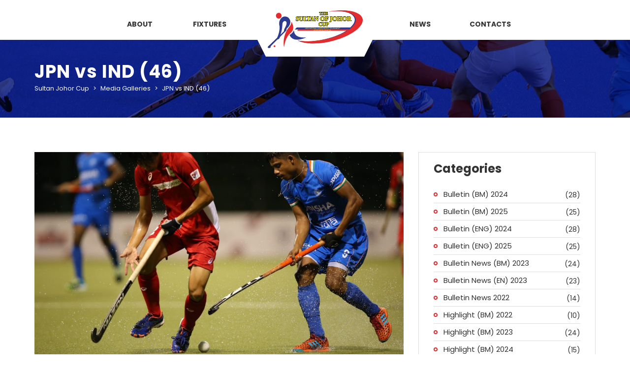

--- FILE ---
content_type: text/html; charset=UTF-8
request_url: https://sultanjohorcup.com/medias/jpn-vs-ind-46/
body_size: 18136
content:
<!DOCTYPE html>
<html lang="en-US" class="no-js">
<head>
    <meta name="format-detection" content="telephone=no">
    <meta charset="UTF-8">
    <meta name="viewport" content="width=device-width, initial-scale=1">
    <link rel="profile" href="https://gmpg.org/xfn/11">
    <link rel="pingback" href="https://sultanjohorcup.com/xmlrpc.php">
    <title>JPN vs IND (46) &#8211; Sultan Johor Cup</title>
<meta name='robots' content='max-image-preview:large' />
<link rel='dns-prefetch' href='//maps.googleapis.com' />
<link rel='dns-prefetch' href='//static.addtoany.com' />
<link rel='dns-prefetch' href='//fonts.googleapis.com' />
<link rel="alternate" type="application/rss+xml" title="Sultan Johor Cup &raquo; Feed" href="https://sultanjohorcup.com/feed/" />
<link rel="alternate" type="application/rss+xml" title="Sultan Johor Cup &raquo; Comments Feed" href="https://sultanjohorcup.com/comments/feed/" />
<link rel="alternate" title="oEmbed (JSON)" type="application/json+oembed" href="https://sultanjohorcup.com/wp-json/oembed/1.0/embed?url=https%3A%2F%2Fsultanjohorcup.com%2Fmedias%2Fjpn-vs-ind-46%2F" />
<link rel="alternate" title="oEmbed (XML)" type="text/xml+oembed" href="https://sultanjohorcup.com/wp-json/oembed/1.0/embed?url=https%3A%2F%2Fsultanjohorcup.com%2Fmedias%2Fjpn-vs-ind-46%2F&#038;format=xml" />
<style id='wp-img-auto-sizes-contain-inline-css' type='text/css'>
img:is([sizes=auto i],[sizes^="auto," i]){contain-intrinsic-size:3000px 1500px}
/*# sourceURL=wp-img-auto-sizes-contain-inline-css */
</style>
<link rel='stylesheet' id='boostrap-css' href='https://sultanjohorcup.com/wp-content/themes/splash/assets/css/bootstrap.min.css?ver=4.3.9' type='text/css' media='all' />
<link rel='stylesheet' id='select2-css' href='https://sultanjohorcup.com/wp-content/themes/splash/assets/css/select2.min.css?ver=4.3.9' type='text/css' media='all' />
<link rel='stylesheet' id='owl-carousel-css' href='https://sultanjohorcup.com/wp-content/themes/splash/assets/css/owl.carousel.css?ver=4.3.9' type='text/css' media='all' />
<link rel='stylesheet' id='stm-font-awesome-5-css' href='https://sultanjohorcup.com/wp-content/themes/splash/assets/css/fontawesome.min.css?ver=4.3.9' type='text/css' media='all' />
<link rel='stylesheet' id='fancybox-css' href='https://sultanjohorcup.com/wp-content/themes/splash/assets/css/jquery.fancybox.css?ver=4.3.9' type='text/css' media='all' />
<link rel='stylesheet' id='lightbox-css' href='https://sultanjohorcup.com/wp-content/themes/splash/assets/css/lightbox.css?ver=4.3.9' type='text/css' media='all' />
<link rel='stylesheet' id='stm-theme-animate-css' href='https://sultanjohorcup.com/wp-content/themes/splash/assets/css/animate.css?ver=4.3.9' type='text/css' media='all' />
<link rel='stylesheet' id='stm-theme-icons-css' href='https://sultanjohorcup.com/wp-content/themes/splash/assets/css/splash-icons.css?ver=4.3.9' type='text/css' media='all' />
<link rel='stylesheet' id='perfect-scrollbar-css' href='https://sultanjohorcup.com/wp-content/themes/splash/assets/css/perfect-scrollbar.css?ver=4.3.9' type='text/css' media='all' />
<link rel='stylesheet' id='stm-skin-custom-css' href='https://sultanjohorcup.com/wp-content/uploads/stm_uploads/skin-custom.css?t=1768979936&#038;ver=4.3.9' type='text/css' media='all' />
<link rel='stylesheet' id='stm-skin-custom-layout-css' href='https://sultanjohorcup.com/wp-content/uploads/stm_uploads/skin-custom-layout.css?t=1768979936&#038;ver=4.3.9' type='text/css' media='all' />
<link rel='stylesheet' id='stm-theme-default-styles-css' href='https://sultanjohorcup.com/wp-content/themes/splash/style.css?ver=4.3.9' type='text/css' media='all' />
<style id='stm-theme-default-styles-inline-css' type='text/css'>
html body.hockey.header_2 .stm-header .stm-main-menu .stm-main-menu-unit>ul.header-menu>li.stm_menu_item_logo:after, html body:not(.home).hockey.header_2 .stm-header .stm-main-menu .stm-main-menu-unit>ul.header-menu>li.stm_menu_item_logo:after { left: 50%; transform: translateX(-50%); } html body.hockey.header_2 .stm-header .stm-main-menu .stm-main-menu-unit>ul.header-menu>li { width: 12.5%; } html body.hockey.header_2 .stm-header .stm-main-menu .stm-main-menu-unit>ul.header-menu>li:nth-child(3) { width: 25%; } .hockey .stm-header.stm-header-second .stm-header-inner .stm-main-menu .stm-main-menu-unit .help-bar-shop { display: none; } .hockey .stm-header.stm-header-second .stm-header-inner .stm-main-menu .stm-main-menu-unit .stm-list-duty { margin-bottom: -100px; } .stm-header-mobile .help-bar-shop { display: none; } .stm-mobile-menu-unit .inner .stm-top .stm-top-right { padding-right: 0; } html body:not(.home).hockey.header_2 .stm-header .logo-main img { max-width: 100%; } .stm-next-match-carousel-wrap .stm-next-match-carousel__item .event-league { font-size: 18px !important; } .widget_archive .wp-block-archives label { display: none; } .widget_archive .wp-block-columns { margin-bottom: 0; } .hockey .stm-title-box-unit { background: url("https://sultanjohorcup.com/wp-content/uploads/2022/09/pag-bg.jpg") center center no-repeat !important; } .sp-template-league-table .sp-table-caption { display: none; } .owl-carousel .owl-item img { margin: auto; } /*.hockey #wrapper .btn:before, .hockey #wrapper .button:before { bottom: -2px; right: -1px; width: 96%; height: 85%; background: #2e3c8f; transition: all ease-in 0.15s; outline: 4px solid #2e3c8f; }*/ .stm-menu-toggle { background: none; } .stm-reviews .stm-review-container { max-width: 100%; background: rgb(47 63 145 / 85%); } .stm-reviews .stm-review-container .content { margin: 0; color: rgb(250 250 248); } .stm-reviews-main-wrapper .stm-review-image { background-position: bottom right; background-size: contain; } rs-layer:not(.rs-wtbindex), .rs-layer:not(.rs-wtbindex) { width: 100vw !important; max-width: 640px; margin: 0 auto; white-space: normal !important; text-align: center !important; } .stm-reviews-main-wrapper>.clearfix, .clearfix.stm-trophy-carousel-title, .stm-image-carousel .clearfix { display: flex; align-items: center; margin-top: 0; } .stm-reviews-main-wrapper .stm-main-title-unit, .stm-main-title-unit { margin-bottom: 0 !important; } .stm-reviews-carosel-wrapper { margin-top: 40px; margin-left: 0; } .stm-carousel-controls-right, .stm-reviews-controls, .stm-carousel-controls-right { padding-left: 30px; } .stm-image-carousel .clearfix { margin-bottom: 30px; } .hockey .stm-media-archive .stm-main-title-unit { font-size: 24px; } .hockey .stm-media-tabs .stm-media-tabs-nav ul li a { font-size: 18px; } .stm-media-tabs .tab-content { margin-top: 20px; } .hockey #wrapper .stm-players .stm-list-single-player .stm-list-single-player-info .inner .player-title { font-size: 16px; white-space: normal; } .live-stream { display: flex; align-items: center; margin-bottom: 20px; } .live-stream img { margin-left: 10px; } .live-stream img:first-of-type { margin-left: 15px; } #block-11 .wp-container-3 a { color: #fff; } #block-11 .wp-container-3 a:hover { color: #2f3f91; } .stm-next-match-units .stm-next-match-unit .stm-next-match-opponents .stm-command.stm-command-right .stm-command-logo { margin: 0; } .hockey .type-sp_event .stm-event-page .stm-next-match-units .stm-next-match-unit .stm-next-match-opponents .stm-command { max-width: auto; } .hockey .stm-next-match-units .stm-next-match-unit .stm-next-match-opponents .stm-command { flex: none; } .stm-next-match-units .stm-next-match-unit .stm-next-match-opponents .stm-command { width: auto; } .hockey .type-sp_event .stm-event-page .stm-next-match-units .stm-next-match-unit .stm-next-match-opponents .stm-teams-info { align-items: center; max-width: 100%; } .hockey .type-sp_event .stm-event-page .stm-next-match-units .stm-next-match-unit .stm-next-match-opponents .stm-teams-info .stm-command-title-left { max-width: 30%; width: 30%; text-align: left; } .hockey .type-sp_event .stm-event-page .stm-next-match-units .stm-next-match-unit .stm-next-match-opponents .stm-teams-info .stm-command-title-right { max-width: 30%; width: 30%; text-align: right; } .hockey .type-sp_event .stm-event-page .stm-next-match-units .stm-next-match-unit .stm-next-match-opponents .stm-teams-info .stm-team-results-outer { width: 40%; } .hockey .type-sp_event .stm-event-page .stm-next-match-units .stm-next-match-unit .stm-next-match-opponents .stm-teams-info .stm-command-title-right h4 { line-height: 1 !important; } .stm-latest-result_result .stm-latest-result-win-label { vertical-align: text-bottom; margin-right: 2px !important; margin-left: 2px !important; line-height: 22px; background-color: #e42b2d; color: #fff; font-weight: 600; font-size: 12px; line-height: 1.2; border-radius: 4px; padding: 2px 7px; text-transform: uppercase; margin-top: 5px; text-align: center; } .stm-latest-result_result .stm-latest-result-lose-label { display: none; vertical-align: text-bottom; margin-right: 2px !important; margin-left: 2px !important; line-height: 22px; background-color: #ccc; font-weight: 600; font-size: 12px; line-height: 1.2; border-radius: 4px; padding: 2px 7px; text-transform: uppercase; } .stm-res-left { text-align: right; } .stm-res-right { text-align: left; } .header_2 .stm-header .stm-main-menu .stm-main-menu-unit .header-menu .sub-menu li a { line-height: 1.3; } .stm-icon-title-wrap .stm-icon-title h4 { font-size: 2.4em; } .sponsors .row { display: flex; flex-wrap: wrap; align-items: center; justify-content: center; } .col-6 { width: 50%; } .sponsors .row .col-6 { padding-top: 10px; padding-bottom: 10px; } html body .modula>.filters.menu--ferdinand .modula_menu__link { text-align: left !important; } .hockey table tfoot tr td { Font-size: 14px; padding: 10px 0 10px 10px; } .hockey table tbody tr td { font-size: 14px; font-weight: normal; line-height: 1.4; padding: 10px 0 10px 10px; } .hockey table thead tr th { font-size: 14px; padding: 10px 0 10px 10px; } .hockey .stm-single-sp_calendar .stm-af-template-event-list .sp-table-wrapper table tbody tr .data-event a { font-size: 14px; display: flex; align-items: center; justify-content: space-between; line-height: 1.4; } .hockey .stm-single-sp_calendar .stm-af-template-event-list .sp-table-wrapper table tbody tr .data-event a img:nth-child(1) { float: none; order: 0; } .hockey .stm-single-sp_calendar .stm-af-template-event-list .sp-table-wrapper table tbody tr .data-event a img:nth-child(2) { float: none; order: 3; } .hockey .stm-single-sp_calendar .stm-af-template-event-list .sp-table-wrapper table tbody tr .data-time { font-size: 14px; } .hockey .stm-single-sp_calendar .stm-af-template-event-list .sp-table-wrapper table tbody tr .data-date .stm-date-event-wrapp { padding: 25px 10px 25px; } .hockey .stm-single-sp_calendar .stm-af-template-event-list .sp-table-wrapper table tbody tr td { line-height: 1.4; } .hockey .stm-single-sp_calendar .stm-af-template-event-list .sp-table-wrapper table tbody tr td:last-child { padding-right: 10px; } /*.sp-timeline-icon-away, .sp-timeline-icon-home { display: none; }*/ [class^="sp-icon-"], [class*=" sp-icon-"] { vertical-align: middle !important; } .sp-timeline-icon.sp-timeline-icon-home { top: -30px !important; } .attachment-sportspress-fit-mini.size-sportspress-fit-mini.wp-post-image { width: 20px; } .sp-template-event-timeline .sp-table-caption { display: none; } .stm-single-sp_event .stm-next-match-units { margin-bottom: 0; } .hockey table tbody tr td.home_event_minute { padding-right: 10px; text-align: center; } .stm-single-sp_event table.sp-data-table td.sp-vertical-timeline-minute-home { padding-left: 10px; padding-right: 10px; } .stm-single-sp_event table.sp-data-table td.away_event { padding-right: 10px; } .hockey .type-sp_event .stm-event-page .stm-next-match-units .stm-next-match-unit .stm-next-match-opponents .stm-teams-info .stm-team-results-outer .stm-latest-result_result { width: 100%; justify-content: center; font-size: 45px; } .hockey .type-sp_event .stm-event-page .stm-next-match-units .stm-next-match-unit .stm-next-match-opponents .stm-teams-info .stm-team-results-outer .stm-latest-result_result .stm-res-left { display: flex; justify-content: flex-end; align-items: center; width: 40% !important; } .hockey .type-sp_event .stm-event-page .stm-next-match-units .stm-next-match-unit .stm-next-match-opponents .stm-teams-info .stm-team-results-outer .stm-latest-result_result .stm-res-left .stm-win { order: 2; } .hockey .type-sp_event .stm-event-page .stm-next-match-units .stm-next-match-unit .stm-next-match-opponents .stm-teams-info .stm-team-results-outer .stm-latest-result_result .stm-res-right { display: flex; justify-content: flex-start; align-items: center; width: 40% !important; } .stm-latest-result_result .stm-latest-result-win-label { margin-top: 0; } .stm-single-sp_team { margin: 0; } .hockey .type-sp_team .sp-team-logo { display: block; text-align: center; width: 100%; max-width: 100%; margin-right: 0; } .hockey #wrapper .stm-players .stm-list-single-player .stm-list-single-player-info .inner .player-position { margin-left: 5px; } .stm-single-sp_event table.sp-data-table td:first-child.sp-statistic-value { padding-left: 20px; } .stm-single-sp_event table.sp-data-table td:last-child.sp-statistic-value { padding-right: 20px; text-align: right; } @media (min-width: 768px) { .col-sm-4 { width: 33.33333333%; } } @media (min-width: 1200px) { .col-lg-2 { width: 16.66666667%; } } .hockey aside.widget ul li:before { top: 50%; } @media (max-width: 1024px) { .stm-reviews-carosel-wrapper { margin-left: 0; } .stm-reviews-main-wrapper .stm-review-image { background-size: 50% !important; } .hockey .stm-header.stm-header-second .stm-header-inner .stm-main-menu .stm-main-menu-unit .kos-header-logo img { width: 145px !important; } html body .modula.vertical-filters .modula-items { margin-top: 20px; } } @media (max-width: 812px) { .stm-header-mobile .bloglogo img { max-width: 100%; } .stm-reviews-main-wrapper .stm-review-image { background-size: 320px !important; background-position: bottom center; } .stm-reviews { max-width: 640px; margin: 0 auto; padding-bottom: 320px; } } @media (max-width: 787px) { .stm-reviews-main-wrapper .stm-review-image { display: initial; } } @media (max-width: 780px) { #block-11.has-text-align-right, #block-11.has-text-align-left { text-align: center !important; } .hockey #block-11 h2, .hockey #block-11 p, .hockey #block-11 h2.has-text-align-right, .hockey #block-11 p.has-text-align-right { text-align: center; } /*.sp-section-content.sp-section-content-timeline { display: none; }*/ } @media (max-width: 640px) { .hockey .stm-news-grid .stm-title-left .stm-main-title-unit, .hockey h2 { margin-top: 0; margin-right: 0; font-size: 24px !important; text-align: center; } .hockey .stm-default-page-grid .hc:first-child .content { padding: 30px 30px 10px; } .hockey.blog .stm-default-page-grid .hc:first-child .content .title a { padding: 0; font-size: 18px; line-height: 1.2; } .hockey .stm-default-page-grid .stm-single-post-loop a .date { font-size: 16px; } .hockey.blog .stm-default-page-grid .hc:first-child .stm-single-post-loop a .date { left: 37px; bottom: 55px; color: #fff; padding: 10px 20px 10px 20px; } .hockey .sp_event .stm-single-sp_event .sp-section-content-logos .stm-next-match-units .stm-next-match-unit .stm-next-match-main-meta .stm-next-match-opponents-units .stm-next-match-opponents .stm-teams-info .stm-team-results-outer .stm-latest-result_result .stm-win, .hockey .sp_event .stm-single-sp_event .sp-section-content-logos .stm-next-match-units .stm-next-match-unit .stm-next-match-main-meta .stm-next-match-opponents-units .stm-next-match-opponents .stm-teams-info .stm-team-results-outer .stm-latest-result_result .stm-lose { font-size: 24px; } .live-stream { flex-direction: column; } .live-stream a { margin-top: 5px; } } @media (max-width: 520px) { .stm-reviews-carosel-wrapper { margin-top: 0; } .stm-reviews-main-wrapper>.clearfix, .clearfix.stm-trophy-carousel-title, .stm-image-carousel>.clearfix { flex-direction: column; } .stm-carousel-controls-right { display: initial; padding-left: 0; margin-top: 20px; overflow: unset; } .stm-reviews { margin-top: 30px; } .hockey .sp_event .stm-single-sp_event .sp-section-content-logos .stm-next-match-units .stm-next-match-unit .stm-next-match-main-meta .stm-next-match-opponents-units .stm-next-match-opponents .stm-teams-info .stm-command-title-right h4 a, .hockey .sp_event .stm-single-sp_event .sp-section-content-logos .stm-next-match-units .stm-next-match-unit .stm-next-match-main-meta .stm-next-match-opponents-units .stm-next-match-opponents .stm-teams-info .stm-command-title-left h4 a { font-size: 16px; } .hockey .type-sp_event .stm-event-page .stm-next-match-units .stm-next-match-unit .stm-next-match-opponents .stm-teams-info .stm-team-results-outer .stm-latest-result_result { font-size: 16px; } .hockey .sp_event .stm-single-sp_event .sp-section-content-logos .stm-next-match-units .stm-next-match-unit .stm-next-match-main-meta .stm-next-match-opponents-units .stm-next-match-opponents .stm-teams-info .stm-team-results-outer .stm-latest-result_result .stm-win, .hockey .sp_event .stm-single-sp_event .sp-section-content-logos .stm-next-match-units .stm-next-match-unit .stm-next-match-main-meta .stm-next-match-opponents-units .stm-next-match-opponents .stm-teams-info .stm-team-results-outer .stm-latest-result_result .stm-lose { font-size: 16px; } .stm-latest-result_result .stm-latest-result-win-label { font-size: 10px; } } @media (max-width: 433px) { .stm-single-sp_event, .stm-single-sp_calendar { margin: 0; } } @media (max-width: 433px) { .hockey.blog .stm-default-page-grid .hc:first-child .stm-single-post-loop a .date { bottom: 80px; } }
/*# sourceURL=stm-theme-default-styles-inline-css */
</style>
<style id='wp-block-library-inline-css' type='text/css'>
:root{--wp-block-synced-color:#7a00df;--wp-block-synced-color--rgb:122,0,223;--wp-bound-block-color:var(--wp-block-synced-color);--wp-editor-canvas-background:#ddd;--wp-admin-theme-color:#007cba;--wp-admin-theme-color--rgb:0,124,186;--wp-admin-theme-color-darker-10:#006ba1;--wp-admin-theme-color-darker-10--rgb:0,107,160.5;--wp-admin-theme-color-darker-20:#005a87;--wp-admin-theme-color-darker-20--rgb:0,90,135;--wp-admin-border-width-focus:2px}@media (min-resolution:192dpi){:root{--wp-admin-border-width-focus:1.5px}}.wp-element-button{cursor:pointer}:root .has-very-light-gray-background-color{background-color:#eee}:root .has-very-dark-gray-background-color{background-color:#313131}:root .has-very-light-gray-color{color:#eee}:root .has-very-dark-gray-color{color:#313131}:root .has-vivid-green-cyan-to-vivid-cyan-blue-gradient-background{background:linear-gradient(135deg,#00d084,#0693e3)}:root .has-purple-crush-gradient-background{background:linear-gradient(135deg,#34e2e4,#4721fb 50%,#ab1dfe)}:root .has-hazy-dawn-gradient-background{background:linear-gradient(135deg,#faaca8,#dad0ec)}:root .has-subdued-olive-gradient-background{background:linear-gradient(135deg,#fafae1,#67a671)}:root .has-atomic-cream-gradient-background{background:linear-gradient(135deg,#fdd79a,#004a59)}:root .has-nightshade-gradient-background{background:linear-gradient(135deg,#330968,#31cdcf)}:root .has-midnight-gradient-background{background:linear-gradient(135deg,#020381,#2874fc)}:root{--wp--preset--font-size--normal:16px;--wp--preset--font-size--huge:42px}.has-regular-font-size{font-size:1em}.has-larger-font-size{font-size:2.625em}.has-normal-font-size{font-size:var(--wp--preset--font-size--normal)}.has-huge-font-size{font-size:var(--wp--preset--font-size--huge)}.has-text-align-center{text-align:center}.has-text-align-left{text-align:left}.has-text-align-right{text-align:right}.has-fit-text{white-space:nowrap!important}#end-resizable-editor-section{display:none}.aligncenter{clear:both}.items-justified-left{justify-content:flex-start}.items-justified-center{justify-content:center}.items-justified-right{justify-content:flex-end}.items-justified-space-between{justify-content:space-between}.screen-reader-text{border:0;clip-path:inset(50%);height:1px;margin:-1px;overflow:hidden;padding:0;position:absolute;width:1px;word-wrap:normal!important}.screen-reader-text:focus{background-color:#ddd;clip-path:none;color:#444;display:block;font-size:1em;height:auto;left:5px;line-height:normal;padding:15px 23px 14px;text-decoration:none;top:5px;width:auto;z-index:100000}html :where(.has-border-color){border-style:solid}html :where([style*=border-top-color]){border-top-style:solid}html :where([style*=border-right-color]){border-right-style:solid}html :where([style*=border-bottom-color]){border-bottom-style:solid}html :where([style*=border-left-color]){border-left-style:solid}html :where([style*=border-width]){border-style:solid}html :where([style*=border-top-width]){border-top-style:solid}html :where([style*=border-right-width]){border-right-style:solid}html :where([style*=border-bottom-width]){border-bottom-style:solid}html :where([style*=border-left-width]){border-left-style:solid}html :where(img[class*=wp-image-]){height:auto;max-width:100%}:where(figure){margin:0 0 1em}html :where(.is-position-sticky){--wp-admin--admin-bar--position-offset:var(--wp-admin--admin-bar--height,0px)}@media screen and (max-width:600px){html :where(.is-position-sticky){--wp-admin--admin-bar--position-offset:0px}}

/*# sourceURL=wp-block-library-inline-css */
</style><style id='wp-block-archives-inline-css' type='text/css'>
.wp-block-archives{box-sizing:border-box}.wp-block-archives-dropdown label{display:block}
/*# sourceURL=https://sultanjohorcup.com/wp-includes/blocks/archives/style.min.css */
</style>
<style id='wp-block-categories-inline-css' type='text/css'>
.wp-block-categories{box-sizing:border-box}.wp-block-categories.alignleft{margin-right:2em}.wp-block-categories.alignright{margin-left:2em}.wp-block-categories.wp-block-categories-dropdown.aligncenter{text-align:center}.wp-block-categories .wp-block-categories__label{display:block;width:100%}
/*# sourceURL=https://sultanjohorcup.com/wp-includes/blocks/categories/style.min.css */
</style>
<style id='wp-block-heading-inline-css' type='text/css'>
h1:where(.wp-block-heading).has-background,h2:where(.wp-block-heading).has-background,h3:where(.wp-block-heading).has-background,h4:where(.wp-block-heading).has-background,h5:where(.wp-block-heading).has-background,h6:where(.wp-block-heading).has-background{padding:1.25em 2.375em}h1.has-text-align-left[style*=writing-mode]:where([style*=vertical-lr]),h1.has-text-align-right[style*=writing-mode]:where([style*=vertical-rl]),h2.has-text-align-left[style*=writing-mode]:where([style*=vertical-lr]),h2.has-text-align-right[style*=writing-mode]:where([style*=vertical-rl]),h3.has-text-align-left[style*=writing-mode]:where([style*=vertical-lr]),h3.has-text-align-right[style*=writing-mode]:where([style*=vertical-rl]),h4.has-text-align-left[style*=writing-mode]:where([style*=vertical-lr]),h4.has-text-align-right[style*=writing-mode]:where([style*=vertical-rl]),h5.has-text-align-left[style*=writing-mode]:where([style*=vertical-lr]),h5.has-text-align-right[style*=writing-mode]:where([style*=vertical-rl]),h6.has-text-align-left[style*=writing-mode]:where([style*=vertical-lr]),h6.has-text-align-right[style*=writing-mode]:where([style*=vertical-rl]){rotate:180deg}
/*# sourceURL=https://sultanjohorcup.com/wp-includes/blocks/heading/style.min.css */
</style>
<style id='wp-block-image-inline-css' type='text/css'>
.wp-block-image>a,.wp-block-image>figure>a{display:inline-block}.wp-block-image img{box-sizing:border-box;height:auto;max-width:100%;vertical-align:bottom}@media not (prefers-reduced-motion){.wp-block-image img.hide{visibility:hidden}.wp-block-image img.show{animation:show-content-image .4s}}.wp-block-image[style*=border-radius] img,.wp-block-image[style*=border-radius]>a{border-radius:inherit}.wp-block-image.has-custom-border img{box-sizing:border-box}.wp-block-image.aligncenter{text-align:center}.wp-block-image.alignfull>a,.wp-block-image.alignwide>a{width:100%}.wp-block-image.alignfull img,.wp-block-image.alignwide img{height:auto;width:100%}.wp-block-image .aligncenter,.wp-block-image .alignleft,.wp-block-image .alignright,.wp-block-image.aligncenter,.wp-block-image.alignleft,.wp-block-image.alignright{display:table}.wp-block-image .aligncenter>figcaption,.wp-block-image .alignleft>figcaption,.wp-block-image .alignright>figcaption,.wp-block-image.aligncenter>figcaption,.wp-block-image.alignleft>figcaption,.wp-block-image.alignright>figcaption{caption-side:bottom;display:table-caption}.wp-block-image .alignleft{float:left;margin:.5em 1em .5em 0}.wp-block-image .alignright{float:right;margin:.5em 0 .5em 1em}.wp-block-image .aligncenter{margin-left:auto;margin-right:auto}.wp-block-image :where(figcaption){margin-bottom:1em;margin-top:.5em}.wp-block-image.is-style-circle-mask img{border-radius:9999px}@supports ((-webkit-mask-image:none) or (mask-image:none)) or (-webkit-mask-image:none){.wp-block-image.is-style-circle-mask img{border-radius:0;-webkit-mask-image:url('data:image/svg+xml;utf8,<svg viewBox="0 0 100 100" xmlns="http://www.w3.org/2000/svg"><circle cx="50" cy="50" r="50"/></svg>');mask-image:url('data:image/svg+xml;utf8,<svg viewBox="0 0 100 100" xmlns="http://www.w3.org/2000/svg"><circle cx="50" cy="50" r="50"/></svg>');mask-mode:alpha;-webkit-mask-position:center;mask-position:center;-webkit-mask-repeat:no-repeat;mask-repeat:no-repeat;-webkit-mask-size:contain;mask-size:contain}}:root :where(.wp-block-image.is-style-rounded img,.wp-block-image .is-style-rounded img){border-radius:9999px}.wp-block-image figure{margin:0}.wp-lightbox-container{display:flex;flex-direction:column;position:relative}.wp-lightbox-container img{cursor:zoom-in}.wp-lightbox-container img:hover+button{opacity:1}.wp-lightbox-container button{align-items:center;backdrop-filter:blur(16px) saturate(180%);background-color:#5a5a5a40;border:none;border-radius:4px;cursor:zoom-in;display:flex;height:20px;justify-content:center;opacity:0;padding:0;position:absolute;right:16px;text-align:center;top:16px;width:20px;z-index:100}@media not (prefers-reduced-motion){.wp-lightbox-container button{transition:opacity .2s ease}}.wp-lightbox-container button:focus-visible{outline:3px auto #5a5a5a40;outline:3px auto -webkit-focus-ring-color;outline-offset:3px}.wp-lightbox-container button:hover{cursor:pointer;opacity:1}.wp-lightbox-container button:focus{opacity:1}.wp-lightbox-container button:focus,.wp-lightbox-container button:hover,.wp-lightbox-container button:not(:hover):not(:active):not(.has-background){background-color:#5a5a5a40;border:none}.wp-lightbox-overlay{box-sizing:border-box;cursor:zoom-out;height:100vh;left:0;overflow:hidden;position:fixed;top:0;visibility:hidden;width:100%;z-index:100000}.wp-lightbox-overlay .close-button{align-items:center;cursor:pointer;display:flex;justify-content:center;min-height:40px;min-width:40px;padding:0;position:absolute;right:calc(env(safe-area-inset-right) + 16px);top:calc(env(safe-area-inset-top) + 16px);z-index:5000000}.wp-lightbox-overlay .close-button:focus,.wp-lightbox-overlay .close-button:hover,.wp-lightbox-overlay .close-button:not(:hover):not(:active):not(.has-background){background:none;border:none}.wp-lightbox-overlay .lightbox-image-container{height:var(--wp--lightbox-container-height);left:50%;overflow:hidden;position:absolute;top:50%;transform:translate(-50%,-50%);transform-origin:top left;width:var(--wp--lightbox-container-width);z-index:9999999999}.wp-lightbox-overlay .wp-block-image{align-items:center;box-sizing:border-box;display:flex;height:100%;justify-content:center;margin:0;position:relative;transform-origin:0 0;width:100%;z-index:3000000}.wp-lightbox-overlay .wp-block-image img{height:var(--wp--lightbox-image-height);min-height:var(--wp--lightbox-image-height);min-width:var(--wp--lightbox-image-width);width:var(--wp--lightbox-image-width)}.wp-lightbox-overlay .wp-block-image figcaption{display:none}.wp-lightbox-overlay button{background:none;border:none}.wp-lightbox-overlay .scrim{background-color:#fff;height:100%;opacity:.9;position:absolute;width:100%;z-index:2000000}.wp-lightbox-overlay.active{visibility:visible}@media not (prefers-reduced-motion){.wp-lightbox-overlay.active{animation:turn-on-visibility .25s both}.wp-lightbox-overlay.active img{animation:turn-on-visibility .35s both}.wp-lightbox-overlay.show-closing-animation:not(.active){animation:turn-off-visibility .35s both}.wp-lightbox-overlay.show-closing-animation:not(.active) img{animation:turn-off-visibility .25s both}.wp-lightbox-overlay.zoom.active{animation:none;opacity:1;visibility:visible}.wp-lightbox-overlay.zoom.active .lightbox-image-container{animation:lightbox-zoom-in .4s}.wp-lightbox-overlay.zoom.active .lightbox-image-container img{animation:none}.wp-lightbox-overlay.zoom.active .scrim{animation:turn-on-visibility .4s forwards}.wp-lightbox-overlay.zoom.show-closing-animation:not(.active){animation:none}.wp-lightbox-overlay.zoom.show-closing-animation:not(.active) .lightbox-image-container{animation:lightbox-zoom-out .4s}.wp-lightbox-overlay.zoom.show-closing-animation:not(.active) .lightbox-image-container img{animation:none}.wp-lightbox-overlay.zoom.show-closing-animation:not(.active) .scrim{animation:turn-off-visibility .4s forwards}}@keyframes show-content-image{0%{visibility:hidden}99%{visibility:hidden}to{visibility:visible}}@keyframes turn-on-visibility{0%{opacity:0}to{opacity:1}}@keyframes turn-off-visibility{0%{opacity:1;visibility:visible}99%{opacity:0;visibility:visible}to{opacity:0;visibility:hidden}}@keyframes lightbox-zoom-in{0%{transform:translate(calc((-100vw + var(--wp--lightbox-scrollbar-width))/2 + var(--wp--lightbox-initial-left-position)),calc(-50vh + var(--wp--lightbox-initial-top-position))) scale(var(--wp--lightbox-scale))}to{transform:translate(-50%,-50%) scale(1)}}@keyframes lightbox-zoom-out{0%{transform:translate(-50%,-50%) scale(1);visibility:visible}99%{visibility:visible}to{transform:translate(calc((-100vw + var(--wp--lightbox-scrollbar-width))/2 + var(--wp--lightbox-initial-left-position)),calc(-50vh + var(--wp--lightbox-initial-top-position))) scale(var(--wp--lightbox-scale));visibility:hidden}}
/*# sourceURL=https://sultanjohorcup.com/wp-includes/blocks/image/style.min.css */
</style>
<style id='wp-block-columns-inline-css' type='text/css'>
.wp-block-columns{box-sizing:border-box;display:flex;flex-wrap:wrap!important}@media (min-width:782px){.wp-block-columns{flex-wrap:nowrap!important}}.wp-block-columns{align-items:normal!important}.wp-block-columns.are-vertically-aligned-top{align-items:flex-start}.wp-block-columns.are-vertically-aligned-center{align-items:center}.wp-block-columns.are-vertically-aligned-bottom{align-items:flex-end}@media (max-width:781px){.wp-block-columns:not(.is-not-stacked-on-mobile)>.wp-block-column{flex-basis:100%!important}}@media (min-width:782px){.wp-block-columns:not(.is-not-stacked-on-mobile)>.wp-block-column{flex-basis:0;flex-grow:1}.wp-block-columns:not(.is-not-stacked-on-mobile)>.wp-block-column[style*=flex-basis]{flex-grow:0}}.wp-block-columns.is-not-stacked-on-mobile{flex-wrap:nowrap!important}.wp-block-columns.is-not-stacked-on-mobile>.wp-block-column{flex-basis:0;flex-grow:1}.wp-block-columns.is-not-stacked-on-mobile>.wp-block-column[style*=flex-basis]{flex-grow:0}:where(.wp-block-columns){margin-bottom:1.75em}:where(.wp-block-columns.has-background){padding:1.25em 2.375em}.wp-block-column{flex-grow:1;min-width:0;overflow-wrap:break-word;word-break:break-word}.wp-block-column.is-vertically-aligned-top{align-self:flex-start}.wp-block-column.is-vertically-aligned-center{align-self:center}.wp-block-column.is-vertically-aligned-bottom{align-self:flex-end}.wp-block-column.is-vertically-aligned-stretch{align-self:stretch}.wp-block-column.is-vertically-aligned-bottom,.wp-block-column.is-vertically-aligned-center,.wp-block-column.is-vertically-aligned-top{width:100%}
/*# sourceURL=https://sultanjohorcup.com/wp-includes/blocks/columns/style.min.css */
</style>
<style id='wp-block-group-inline-css' type='text/css'>
.wp-block-group{box-sizing:border-box}:where(.wp-block-group.wp-block-group-is-layout-constrained){position:relative}
/*# sourceURL=https://sultanjohorcup.com/wp-includes/blocks/group/style.min.css */
</style>
<style id='wp-block-paragraph-inline-css' type='text/css'>
.is-small-text{font-size:.875em}.is-regular-text{font-size:1em}.is-large-text{font-size:2.25em}.is-larger-text{font-size:3em}.has-drop-cap:not(:focus):first-letter{float:left;font-size:8.4em;font-style:normal;font-weight:100;line-height:.68;margin:.05em .1em 0 0;text-transform:uppercase}body.rtl .has-drop-cap:not(:focus):first-letter{float:none;margin-left:.1em}p.has-drop-cap.has-background{overflow:hidden}:root :where(p.has-background){padding:1.25em 2.375em}:where(p.has-text-color:not(.has-link-color)) a{color:inherit}p.has-text-align-left[style*="writing-mode:vertical-lr"],p.has-text-align-right[style*="writing-mode:vertical-rl"]{rotate:180deg}
/*# sourceURL=https://sultanjohorcup.com/wp-includes/blocks/paragraph/style.min.css */
</style>
<link rel='stylesheet' id='wc-blocks-style-css' href='https://sultanjohorcup.com/wp-content/plugins/woocommerce/assets/client/blocks/wc-blocks.css?ver=wc-9.3.3' type='text/css' media='all' />
<style id='global-styles-inline-css' type='text/css'>
:root{--wp--preset--aspect-ratio--square: 1;--wp--preset--aspect-ratio--4-3: 4/3;--wp--preset--aspect-ratio--3-4: 3/4;--wp--preset--aspect-ratio--3-2: 3/2;--wp--preset--aspect-ratio--2-3: 2/3;--wp--preset--aspect-ratio--16-9: 16/9;--wp--preset--aspect-ratio--9-16: 9/16;--wp--preset--color--black: #000000;--wp--preset--color--cyan-bluish-gray: #abb8c3;--wp--preset--color--white: #ffffff;--wp--preset--color--pale-pink: #f78da7;--wp--preset--color--vivid-red: #cf2e2e;--wp--preset--color--luminous-vivid-orange: #ff6900;--wp--preset--color--luminous-vivid-amber: #fcb900;--wp--preset--color--light-green-cyan: #7bdcb5;--wp--preset--color--vivid-green-cyan: #00d084;--wp--preset--color--pale-cyan-blue: #8ed1fc;--wp--preset--color--vivid-cyan-blue: #0693e3;--wp--preset--color--vivid-purple: #9b51e0;--wp--preset--gradient--vivid-cyan-blue-to-vivid-purple: linear-gradient(135deg,rgb(6,147,227) 0%,rgb(155,81,224) 100%);--wp--preset--gradient--light-green-cyan-to-vivid-green-cyan: linear-gradient(135deg,rgb(122,220,180) 0%,rgb(0,208,130) 100%);--wp--preset--gradient--luminous-vivid-amber-to-luminous-vivid-orange: linear-gradient(135deg,rgb(252,185,0) 0%,rgb(255,105,0) 100%);--wp--preset--gradient--luminous-vivid-orange-to-vivid-red: linear-gradient(135deg,rgb(255,105,0) 0%,rgb(207,46,46) 100%);--wp--preset--gradient--very-light-gray-to-cyan-bluish-gray: linear-gradient(135deg,rgb(238,238,238) 0%,rgb(169,184,195) 100%);--wp--preset--gradient--cool-to-warm-spectrum: linear-gradient(135deg,rgb(74,234,220) 0%,rgb(151,120,209) 20%,rgb(207,42,186) 40%,rgb(238,44,130) 60%,rgb(251,105,98) 80%,rgb(254,248,76) 100%);--wp--preset--gradient--blush-light-purple: linear-gradient(135deg,rgb(255,206,236) 0%,rgb(152,150,240) 100%);--wp--preset--gradient--blush-bordeaux: linear-gradient(135deg,rgb(254,205,165) 0%,rgb(254,45,45) 50%,rgb(107,0,62) 100%);--wp--preset--gradient--luminous-dusk: linear-gradient(135deg,rgb(255,203,112) 0%,rgb(199,81,192) 50%,rgb(65,88,208) 100%);--wp--preset--gradient--pale-ocean: linear-gradient(135deg,rgb(255,245,203) 0%,rgb(182,227,212) 50%,rgb(51,167,181) 100%);--wp--preset--gradient--electric-grass: linear-gradient(135deg,rgb(202,248,128) 0%,rgb(113,206,126) 100%);--wp--preset--gradient--midnight: linear-gradient(135deg,rgb(2,3,129) 0%,rgb(40,116,252) 100%);--wp--preset--font-size--small: 13px;--wp--preset--font-size--medium: 20px;--wp--preset--font-size--large: 36px;--wp--preset--font-size--x-large: 42px;--wp--preset--font-family--inter: "Inter", sans-serif;--wp--preset--font-family--cardo: Cardo;--wp--preset--spacing--20: 0.44rem;--wp--preset--spacing--30: 0.67rem;--wp--preset--spacing--40: 1rem;--wp--preset--spacing--50: 1.5rem;--wp--preset--spacing--60: 2.25rem;--wp--preset--spacing--70: 3.38rem;--wp--preset--spacing--80: 5.06rem;--wp--preset--shadow--natural: 6px 6px 9px rgba(0, 0, 0, 0.2);--wp--preset--shadow--deep: 12px 12px 50px rgba(0, 0, 0, 0.4);--wp--preset--shadow--sharp: 6px 6px 0px rgba(0, 0, 0, 0.2);--wp--preset--shadow--outlined: 6px 6px 0px -3px rgb(255, 255, 255), 6px 6px rgb(0, 0, 0);--wp--preset--shadow--crisp: 6px 6px 0px rgb(0, 0, 0);}:where(.is-layout-flex){gap: 0.5em;}:where(.is-layout-grid){gap: 0.5em;}body .is-layout-flex{display: flex;}.is-layout-flex{flex-wrap: wrap;align-items: center;}.is-layout-flex > :is(*, div){margin: 0;}body .is-layout-grid{display: grid;}.is-layout-grid > :is(*, div){margin: 0;}:where(.wp-block-columns.is-layout-flex){gap: 2em;}:where(.wp-block-columns.is-layout-grid){gap: 2em;}:where(.wp-block-post-template.is-layout-flex){gap: 1.25em;}:where(.wp-block-post-template.is-layout-grid){gap: 1.25em;}.has-black-color{color: var(--wp--preset--color--black) !important;}.has-cyan-bluish-gray-color{color: var(--wp--preset--color--cyan-bluish-gray) !important;}.has-white-color{color: var(--wp--preset--color--white) !important;}.has-pale-pink-color{color: var(--wp--preset--color--pale-pink) !important;}.has-vivid-red-color{color: var(--wp--preset--color--vivid-red) !important;}.has-luminous-vivid-orange-color{color: var(--wp--preset--color--luminous-vivid-orange) !important;}.has-luminous-vivid-amber-color{color: var(--wp--preset--color--luminous-vivid-amber) !important;}.has-light-green-cyan-color{color: var(--wp--preset--color--light-green-cyan) !important;}.has-vivid-green-cyan-color{color: var(--wp--preset--color--vivid-green-cyan) !important;}.has-pale-cyan-blue-color{color: var(--wp--preset--color--pale-cyan-blue) !important;}.has-vivid-cyan-blue-color{color: var(--wp--preset--color--vivid-cyan-blue) !important;}.has-vivid-purple-color{color: var(--wp--preset--color--vivid-purple) !important;}.has-black-background-color{background-color: var(--wp--preset--color--black) !important;}.has-cyan-bluish-gray-background-color{background-color: var(--wp--preset--color--cyan-bluish-gray) !important;}.has-white-background-color{background-color: var(--wp--preset--color--white) !important;}.has-pale-pink-background-color{background-color: var(--wp--preset--color--pale-pink) !important;}.has-vivid-red-background-color{background-color: var(--wp--preset--color--vivid-red) !important;}.has-luminous-vivid-orange-background-color{background-color: var(--wp--preset--color--luminous-vivid-orange) !important;}.has-luminous-vivid-amber-background-color{background-color: var(--wp--preset--color--luminous-vivid-amber) !important;}.has-light-green-cyan-background-color{background-color: var(--wp--preset--color--light-green-cyan) !important;}.has-vivid-green-cyan-background-color{background-color: var(--wp--preset--color--vivid-green-cyan) !important;}.has-pale-cyan-blue-background-color{background-color: var(--wp--preset--color--pale-cyan-blue) !important;}.has-vivid-cyan-blue-background-color{background-color: var(--wp--preset--color--vivid-cyan-blue) !important;}.has-vivid-purple-background-color{background-color: var(--wp--preset--color--vivid-purple) !important;}.has-black-border-color{border-color: var(--wp--preset--color--black) !important;}.has-cyan-bluish-gray-border-color{border-color: var(--wp--preset--color--cyan-bluish-gray) !important;}.has-white-border-color{border-color: var(--wp--preset--color--white) !important;}.has-pale-pink-border-color{border-color: var(--wp--preset--color--pale-pink) !important;}.has-vivid-red-border-color{border-color: var(--wp--preset--color--vivid-red) !important;}.has-luminous-vivid-orange-border-color{border-color: var(--wp--preset--color--luminous-vivid-orange) !important;}.has-luminous-vivid-amber-border-color{border-color: var(--wp--preset--color--luminous-vivid-amber) !important;}.has-light-green-cyan-border-color{border-color: var(--wp--preset--color--light-green-cyan) !important;}.has-vivid-green-cyan-border-color{border-color: var(--wp--preset--color--vivid-green-cyan) !important;}.has-pale-cyan-blue-border-color{border-color: var(--wp--preset--color--pale-cyan-blue) !important;}.has-vivid-cyan-blue-border-color{border-color: var(--wp--preset--color--vivid-cyan-blue) !important;}.has-vivid-purple-border-color{border-color: var(--wp--preset--color--vivid-purple) !important;}.has-vivid-cyan-blue-to-vivid-purple-gradient-background{background: var(--wp--preset--gradient--vivid-cyan-blue-to-vivid-purple) !important;}.has-light-green-cyan-to-vivid-green-cyan-gradient-background{background: var(--wp--preset--gradient--light-green-cyan-to-vivid-green-cyan) !important;}.has-luminous-vivid-amber-to-luminous-vivid-orange-gradient-background{background: var(--wp--preset--gradient--luminous-vivid-amber-to-luminous-vivid-orange) !important;}.has-luminous-vivid-orange-to-vivid-red-gradient-background{background: var(--wp--preset--gradient--luminous-vivid-orange-to-vivid-red) !important;}.has-very-light-gray-to-cyan-bluish-gray-gradient-background{background: var(--wp--preset--gradient--very-light-gray-to-cyan-bluish-gray) !important;}.has-cool-to-warm-spectrum-gradient-background{background: var(--wp--preset--gradient--cool-to-warm-spectrum) !important;}.has-blush-light-purple-gradient-background{background: var(--wp--preset--gradient--blush-light-purple) !important;}.has-blush-bordeaux-gradient-background{background: var(--wp--preset--gradient--blush-bordeaux) !important;}.has-luminous-dusk-gradient-background{background: var(--wp--preset--gradient--luminous-dusk) !important;}.has-pale-ocean-gradient-background{background: var(--wp--preset--gradient--pale-ocean) !important;}.has-electric-grass-gradient-background{background: var(--wp--preset--gradient--electric-grass) !important;}.has-midnight-gradient-background{background: var(--wp--preset--gradient--midnight) !important;}.has-small-font-size{font-size: var(--wp--preset--font-size--small) !important;}.has-medium-font-size{font-size: var(--wp--preset--font-size--medium) !important;}.has-large-font-size{font-size: var(--wp--preset--font-size--large) !important;}.has-x-large-font-size{font-size: var(--wp--preset--font-size--x-large) !important;}
:where(.wp-block-columns.is-layout-flex){gap: 2em;}:where(.wp-block-columns.is-layout-grid){gap: 2em;}
/*# sourceURL=global-styles-inline-css */
</style>
<style id='core-block-supports-inline-css' type='text/css'>
.wp-container-core-columns-is-layout-9d6595d7{flex-wrap:nowrap;}
/*# sourceURL=core-block-supports-inline-css */
</style>

<style id='classic-theme-styles-inline-css' type='text/css'>
/*! This file is auto-generated */
.wp-block-button__link{color:#fff;background-color:#32373c;border-radius:9999px;box-shadow:none;text-decoration:none;padding:calc(.667em + 2px) calc(1.333em + 2px);font-size:1.125em}.wp-block-file__button{background:#32373c;color:#fff;text-decoration:none}
/*# sourceURL=/wp-includes/css/classic-themes.min.css */
</style>
<link rel='stylesheet' id='contact-form-7-css' href='https://sultanjohorcup.com/wp-content/plugins/contact-form-7/includes/css/styles.css?ver=5.9.8' type='text/css' media='all' />
<link rel='stylesheet' id='jquery.ticker-css' href='https://sultanjohorcup.com/wp-content/plugins/jquery-news-ticker/inc/jquery-news-ticker.css?ver=6.9' type='text/css' media='all' />
<link rel='stylesheet' id='dashicons-css' href='https://sultanjohorcup.com/wp-includes/css/dashicons.min.css?ver=6.9' type='text/css' media='all' />
<link rel='stylesheet' id='sportspress-general-css' href='//sultanjohorcup.com/wp-content/plugins/sportspress-pro/includes/sportspress/assets/css/sportspress.css?ver=2.7.22' type='text/css' media='all' />
<link rel='stylesheet' id='sportspress-icons-css' href='//sultanjohorcup.com/wp-content/plugins/sportspress-pro/includes/sportspress/assets/css/icons.css?ver=2.7' type='text/css' media='all' />
<link rel='stylesheet' id='sportspress-league-menu-css' href='//sultanjohorcup.com/wp-content/plugins/sportspress-pro/includes/sportspress-league-menu/css/sportspress-league-menu.css?ver=2.1.2' type='text/css' media='all' />
<link rel='stylesheet' id='sportspress-event-statistics-css' href='//sultanjohorcup.com/wp-content/plugins/sportspress-pro/includes/sportspress-match-stats/css/sportspress-match-stats.css?ver=2.2' type='text/css' media='all' />
<link rel='stylesheet' id='sportspress-results-matrix-css' href='//sultanjohorcup.com/wp-content/plugins/sportspress-pro/includes/sportspress-results-matrix/css/sportspress-results-matrix.css?ver=2.6.9' type='text/css' media='all' />
<link rel='stylesheet' id='sportspress-scoreboard-css' href='//sultanjohorcup.com/wp-content/plugins/sportspress-pro/includes/sportspress-scoreboard/css/sportspress-scoreboard.css?ver=2.6.11' type='text/css' media='all' />
<link rel='stylesheet' id='sportspress-scoreboard-ltr-css' href='//sultanjohorcup.com/wp-content/plugins/sportspress-pro/includes/sportspress-scoreboard/css/sportspress-scoreboard-ltr.css?ver=2.6.11' type='text/css' media='all' />
<link rel='stylesheet' id='sportspress-timelines-css' href='//sultanjohorcup.com/wp-content/plugins/sportspress-pro/includes/sportspress-timelines/css/sportspress-timelines.css?ver=2.6' type='text/css' media='all' />
<link rel='stylesheet' id='sportspress-tournaments-css' href='//sultanjohorcup.com/wp-content/plugins/sportspress-pro/includes/sportspress-tournaments/css/sportspress-tournaments.css?ver=2.6.21' type='text/css' media='all' />
<link rel='stylesheet' id='sportspress-tournaments-ltr-css' href='//sultanjohorcup.com/wp-content/plugins/sportspress-pro/includes/sportspress-tournaments/css/sportspress-tournaments-ltr.css?ver=2.6.21' type='text/css' media='all' />
<link rel='stylesheet' id='jquery-bracket-css' href='//sultanjohorcup.com/wp-content/plugins/sportspress-pro/includes/sportspress-tournaments/css/jquery.bracket.min.css?ver=0.11.0' type='text/css' media='all' />
<link rel='stylesheet' id='sportspress-twitter-css' href='//sultanjohorcup.com/wp-content/plugins/sportspress-pro/includes/sportspress-twitter/css/sportspress-twitter.css?ver=2.1.2' type='text/css' media='all' />
<link rel='stylesheet' id='sportspress-user-scores-css' href='//sultanjohorcup.com/wp-content/plugins/sportspress-pro/includes/sportspress-user-scores/css/sportspress-user-scores.css?ver=2.3' type='text/css' media='all' />
<style id='woocommerce-inline-inline-css' type='text/css'>
.woocommerce form .form-row .required { visibility: visible; }
/*# sourceURL=woocommerce-inline-inline-css */
</style>
<link rel='stylesheet' id='stm_megamenu-css' href='https://sultanjohorcup.com/wp-content/themes/splash/includes/megamenu/assets/css/megamenu.css?ver=6.9' type='text/css' media='all' />
<link rel='stylesheet' id='addtoany-css' href='https://sultanjohorcup.com/wp-content/plugins/add-to-any/addtoany.min.css?ver=1.16' type='text/css' media='all' />
<link rel='stylesheet' id='stm-google-fonts-css' href='//fonts.googleapis.com/css?family=Poppins%3Aregular%2C700%2C100%2C200%2C300%2C500%2C600%2C800%2C900&#038;ver=4.3.9' type='text/css' media='all' />
<link rel='stylesheet' id='modula-css' href='https://sultanjohorcup.com/wp-content/plugins/modula-best-grid-gallery/assets/css/front.css?ver=2.10.3' type='text/css' media='all' />
<style type="text/css"></style><script type="text/javascript" src="https://sultanjohorcup.com/wp-includes/js/jquery/jquery.min.js?ver=3.7.1" id="jquery-core-js"></script>
<script type="text/javascript" src="https://sultanjohorcup.com/wp-includes/js/jquery/jquery-migrate.min.js?ver=3.4.1" id="jquery-migrate-js"></script>
<script type="text/javascript" id="addtoany-core-js-before">
/* <![CDATA[ */
window.a2a_config=window.a2a_config||{};a2a_config.callbacks=[];a2a_config.overlays=[];a2a_config.templates={};

//# sourceURL=addtoany-core-js-before
/* ]]> */
</script>
<script type="text/javascript" defer src="https://static.addtoany.com/menu/page.js" id="addtoany-core-js"></script>
<script type="text/javascript" defer src="https://sultanjohorcup.com/wp-content/plugins/add-to-any/addtoany.min.js?ver=1.1" id="addtoany-jquery-js"></script>
<script type="text/javascript" src="https://sultanjohorcup.com/wp-content/plugins/jquery-news-ticker/inc/jquery-news-ticker.js?ver=6.9" id="jquery.news.ticker-js"></script>
<script type="text/javascript" src="https://sultanjohorcup.com/wp-content/plugins/sportspress-pro/includes/sportspress-facebook/js/sportspress-facebook-sdk.js?ver=2.11" id="sportspress-facebook-sdk-js"></script>
<script type="text/javascript" src="https://sultanjohorcup.com/wp-content/plugins/sportspress-pro/includes/sportspress-tournaments/js/jquery.bracket.min.js?ver=0.11.0" id="jquery-bracket-js"></script>
<script type="text/javascript" src="https://sultanjohorcup.com/wp-content/plugins/woocommerce/assets/js/jquery-blockui/jquery.blockUI.min.js?ver=2.7.0-wc.9.3.3" id="jquery-blockui-js" data-wp-strategy="defer"></script>
<script type="text/javascript" id="wc-add-to-cart-js-extra">
/* <![CDATA[ */
var wc_add_to_cart_params = {"ajax_url":"/wp-admin/admin-ajax.php","wc_ajax_url":"/?wc-ajax=%%endpoint%%","i18n_view_cart":"View cart","cart_url":"https://sultanjohorcup.com/cart-2/","is_cart":"","cart_redirect_after_add":"no"};
//# sourceURL=wc-add-to-cart-js-extra
/* ]]> */
</script>
<script type="text/javascript" src="https://sultanjohorcup.com/wp-content/plugins/woocommerce/assets/js/frontend/add-to-cart.min.js?ver=9.3.3" id="wc-add-to-cart-js" data-wp-strategy="defer"></script>
<script type="text/javascript" src="https://sultanjohorcup.com/wp-content/plugins/woocommerce/assets/js/js-cookie/js.cookie.min.js?ver=2.1.4-wc.9.3.3" id="js-cookie-js" defer="defer" data-wp-strategy="defer"></script>
<script type="text/javascript" id="woocommerce-js-extra">
/* <![CDATA[ */
var woocommerce_params = {"ajax_url":"/wp-admin/admin-ajax.php","wc_ajax_url":"/?wc-ajax=%%endpoint%%"};
//# sourceURL=woocommerce-js-extra
/* ]]> */
</script>
<script type="text/javascript" src="https://sultanjohorcup.com/wp-content/plugins/woocommerce/assets/js/frontend/woocommerce.min.js?ver=9.3.3" id="woocommerce-js" defer="defer" data-wp-strategy="defer"></script>
<script type="text/javascript" src="https://sultanjohorcup.com/wp-content/plugins/js_composer/assets/js/vendors/woocommerce-add-to-cart.js?ver=6.13.0" id="vc_woocommerce-add-to-cart-js-js"></script>
<script type="text/javascript" src="https://sultanjohorcup.com/wp-content/themes/splash/includes/megamenu/assets/js/megamenu.js?ver=6.9" id="stm_megamenu-js"></script>
<link rel="https://api.w.org/" href="https://sultanjohorcup.com/wp-json/" /><link rel="EditURI" type="application/rsd+xml" title="RSD" href="https://sultanjohorcup.com/xmlrpc.php?rsd" />
<meta name="generator" content="WordPress 6.9" />
<meta name="generator" content="SportsPress 2.7.22" />
<meta name="generator" content="SportsPress Pro 2.7.23" />
<meta name="generator" content="WooCommerce 9.3.3" />
<link rel="canonical" href="https://sultanjohorcup.com/medias/jpn-vs-ind-46/" />
<link rel='shortlink' href='https://sultanjohorcup.com/?p=5125' />
    <script type="text/javascript">
        var splash_mm_get_menu_data = 'ae53a95b52';
        var splash_load_media = 'cd436d7e73';
        var stm_like_nonce = 'a4186f730b';
        var stm_league_table_by_id = '97a3d0f440';
        var stm_events_league_table_by_id = 'cd9bae9ccc';
        var stm_posts_most_styles = '9739366d26';
        var stm_demo_import_content = 'd39ccf2fc9';

        var ajaxurl = 'https://sultanjohorcup.com/wp-admin/admin-ajax.php';
        var stm_cf7_preloader = 'https://sultanjohorcup.com/wp-content/themes/splash/assets/images/map-pin.png';
    </script>
	<noscript><style>.woocommerce-product-gallery{ opacity: 1 !important; }</style></noscript>
	<meta name="generator" content="Powered by WPBakery Page Builder - drag and drop page builder for WordPress."/>
<meta name="generator" content="Powered by Slider Revolution 6.6.14 - responsive, Mobile-Friendly Slider Plugin for WordPress with comfortable drag and drop interface." />
<style class='wp-fonts-local' type='text/css'>
@font-face{font-family:Inter;font-style:normal;font-weight:300 900;font-display:fallback;src:url('https://sultanjohorcup.com/wp-content/plugins/woocommerce/assets/fonts/Inter-VariableFont_slnt,wght.woff2') format('woff2');font-stretch:normal;}
@font-face{font-family:Cardo;font-style:normal;font-weight:400;font-display:fallback;src:url('https://sultanjohorcup.com/wp-content/plugins/woocommerce/assets/fonts/cardo_normal_400.woff2') format('woff2');}
</style>
<link rel="icon" href="https://sultanjohorcup.com/wp-content/uploads/2022/10/cropped-icon-32x32.png" sizes="32x32" />
<link rel="icon" href="https://sultanjohorcup.com/wp-content/uploads/2022/10/cropped-icon-192x192.png" sizes="192x192" />
<link rel="apple-touch-icon" href="https://sultanjohorcup.com/wp-content/uploads/2022/10/cropped-icon-180x180.png" />
<meta name="msapplication-TileImage" content="https://sultanjohorcup.com/wp-content/uploads/2022/10/cropped-icon-270x270.png" />
<script>function setREVStartSize(e){
			//window.requestAnimationFrame(function() {
				window.RSIW = window.RSIW===undefined ? window.innerWidth : window.RSIW;
				window.RSIH = window.RSIH===undefined ? window.innerHeight : window.RSIH;
				try {
					var pw = document.getElementById(e.c).parentNode.offsetWidth,
						newh;
					pw = pw===0 || isNaN(pw) || (e.l=="fullwidth" || e.layout=="fullwidth") ? window.RSIW : pw;
					e.tabw = e.tabw===undefined ? 0 : parseInt(e.tabw);
					e.thumbw = e.thumbw===undefined ? 0 : parseInt(e.thumbw);
					e.tabh = e.tabh===undefined ? 0 : parseInt(e.tabh);
					e.thumbh = e.thumbh===undefined ? 0 : parseInt(e.thumbh);
					e.tabhide = e.tabhide===undefined ? 0 : parseInt(e.tabhide);
					e.thumbhide = e.thumbhide===undefined ? 0 : parseInt(e.thumbhide);
					e.mh = e.mh===undefined || e.mh=="" || e.mh==="auto" ? 0 : parseInt(e.mh,0);
					if(e.layout==="fullscreen" || e.l==="fullscreen")
						newh = Math.max(e.mh,window.RSIH);
					else{
						e.gw = Array.isArray(e.gw) ? e.gw : [e.gw];
						for (var i in e.rl) if (e.gw[i]===undefined || e.gw[i]===0) e.gw[i] = e.gw[i-1];
						e.gh = e.el===undefined || e.el==="" || (Array.isArray(e.el) && e.el.length==0)? e.gh : e.el;
						e.gh = Array.isArray(e.gh) ? e.gh : [e.gh];
						for (var i in e.rl) if (e.gh[i]===undefined || e.gh[i]===0) e.gh[i] = e.gh[i-1];
											
						var nl = new Array(e.rl.length),
							ix = 0,
							sl;
						e.tabw = e.tabhide>=pw ? 0 : e.tabw;
						e.thumbw = e.thumbhide>=pw ? 0 : e.thumbw;
						e.tabh = e.tabhide>=pw ? 0 : e.tabh;
						e.thumbh = e.thumbhide>=pw ? 0 : e.thumbh;
						for (var i in e.rl) nl[i] = e.rl[i]<window.RSIW ? 0 : e.rl[i];
						sl = nl[0];
						for (var i in nl) if (sl>nl[i] && nl[i]>0) { sl = nl[i]; ix=i;}
						var m = pw>(e.gw[ix]+e.tabw+e.thumbw) ? 1 : (pw-(e.tabw+e.thumbw)) / (e.gw[ix]);
						newh =  (e.gh[ix] * m) + (e.tabh + e.thumbh);
					}
					var el = document.getElementById(e.c);
					if (el!==null && el) el.style.height = newh+"px";
					el = document.getElementById(e.c+"_wrapper");
					if (el!==null && el) {
						el.style.height = newh+"px";
						el.style.display = "block";
					}
				} catch(e){
					console.log("Failure at Presize of Slider:" + e)
				}
			//});
		  };</script>
<style type="text/css" title="dynamic-css" class="options-output">body, .normal-font, .normal_font, .woocommerce-breadcrumb, .navxtBreads, #stm-top-bar .stm-top-profile-holder .stm-profile-wrapp a, .countdown small, 
	div.wpcf7-validation-errors,  .stm-countdown-wrapper span small, .stm-header-search input[type='text'], .stm_post_comments .comments-area .comment-respond h3 small a, 
		.stm-block-quote-wrapper.style_1 .stm-block-quote, .stm-cart-totals .shop_table tbody tr th, .stm-cart-totals .shop_table tbody tr td,
		.woocommerce .woocommerce-checkout-review-order .shop_table tbody tr td, 
		.woocommerce .woocommerce-checkout-review-order .shop_table tbody tr td .amount, 
		.woocommerce .woocommerce-checkout-review-order .shop_table tfoot tr th,
		.woocommerce .woocommerce-checkout-review-order .shop_table tfoot tr td, 
		.order_details tbody tr td.product-name, .order_details tfoot tr th, .order_details tfoot tr td,
		.customer_details tbody tr th, .customer_details tbody tr td,
		input[type='text'], input[type='tel'], input[type='password'], input[type='email'], input[type='number'], .select2-selection__rendered, textarea
		, .footer-widgets-wrapper .stm-cols-3 .widget_nav_menu ul li a,
        .hockey.woocommerce-page #wrapper .stm-products-row .stm-product-content-loop-inner .stm-product-content-image .onsale{font-family:Poppins;}body, .normal_font{font-size:14px; line-height:18px;}body, .normal_font{line-height:28px;}body, .normal_font, .stm-single-post-loop-content{color: #333333;}h1, .h1, h2, .h2, h3, .h3, h4, .h4, h5, .h5, h6, .h6, .heading-font, .heading-font-only, .button, 
	.widget_recent_entries, table, .stm-widget-menu ul.menu li a, 
	input[type='submit'], .rev_post_title, .countdown span, .woocommerce .price, .woocommerce-MyAccount-navigation ul li a, .vc_tta.vc_general .vc_tta-tab > a, aside.widget.widget_top_rated_products .product_list_widget li .product-title,
		aside.widget.widget_top_rated_products .product_list_widget li .woocommerce-Price-amount, .comment-form label, .stm-cart-totals .shop_table tbody tr td .amount{font-family:Poppins;}h1, .h1, h2, .h2, h3, .h3, h4, .h4, h5, .h5, h6, .h6, .heading-font, .widget_recent_entries,.menu-widget-menu-container li, table{color: #333333;}h1, .h1{font-size:36px; line-height:40px;}h2, .h2{font-size:24px; line-height:28px;}h3, .h3{font-size:24px; line-height:28px;}.footer-widgets-wrapper{background-color: #1a1e26;}#stm-footer-bottom{background-color: #1a1e26;}#stm-footer-bottom, #stm-footer-bottom a{color: #ffffff;}</style>
<noscript><style> .wpb_animate_when_almost_visible { opacity: 1; }</style></noscript><link rel='stylesheet' id='rs-plugin-settings-css' href='https://sultanjohorcup.com/wp-content/plugins/revslider/public/assets/css/rs6.css?ver=6.6.14' type='text/css' media='all' />
<style id='rs-plugin-settings-inline-css' type='text/css'>
#rs-demo-id {}
/*# sourceURL=rs-plugin-settings-inline-css */
</style>
</head>


<body class="wp-singular media_gallery-template-default single single-media_gallery postid-5125 wp-theme-splash hockey header_2 theme-splash woocommerce-no-js stm-shop-sidebar preloader wpb-js-composer js-comp-ver-6.13.0 vc_responsive modula-best-grid-gallery" >
<div id="wrapper" >
        <div class="stm-header stm-header-second stm-non-transparent-header stm-header-static ">
    <div class="stm-header-inner">
                <div class="container stm-header-container">
            <div class="stm-main-menu">
                <div class="stm-main-menu-unit " style="margin-top: 0px;">
                    <ul class="header-menu stm-list-duty heading-font clearfix kos-header-menu">
                        HomeLogo<li id="menu-item-7511" class="menu-item menu-item-type-custom menu-item-object-custom menu-item-has-children menu-item-7511"><a href="#"><span>About</span></a>
<ul class="sub-menu">
	<li id="menu-item-2137" class="menu-item menu-item-type-post_type menu-item-object-page menu-item-2137 stm_col_width_default stm_mega_cols_inside_default"><a href="https://sultanjohorcup.com/about-club/"><span>About SoJC</span></a></li>
	<li id="menu-item-7538" class="menu-item menu-item-type-post_type menu-item-object-page menu-item-7538 stm_col_width_default stm_mega_cols_inside_default"><a href="https://sultanjohorcup.com/top-management-2/"><span>Top Management</span></a></li>
	<li id="menu-item-7399" class="menu-item menu-item-type-post_type menu-item-object-page menu-item-7399 stm_col_width_default stm_mega_cols_inside_default"><a href="https://sultanjohorcup.com/media/"><span>Media Galleries</span></a></li>
	<li id="menu-item-7555" class="menu-item menu-item-type-post_type menu-item-object-page menu-item-7555 stm_col_width_default stm_mega_cols_inside_default"><a href="https://sultanjohorcup.com/sponsors/"><span>Collaboration &#038; Sponsorship</span></a></li>
</ul>
</li>
<li id="menu-item-2304" class="menu-item menu-item-type-custom menu-item-object-custom menu-item-2304"><a href="https://sultanjohorcup.com/calendar/fixtures-results-3/"><span>Fixtures</span></a></li>
<li id="menu-item-2108" class="menu-item menu-item-type-custom menu-item-object-custom menu-item-2108  stm_menu_item_logo"><a href="/"><span><div class="logo-main kos-header-logo"><img
                            src="https://sultanjohorcup.com/wp-content/uploads/2022/09/logo.svg"
                            style="width: 200px;"
                            title=""
                            alt=""
								/></div></span></a></li>
<li id="menu-item-2123" class="menu-item menu-item-type-post_type menu-item-object-page current_page_parent menu-item-2123"><a href="https://sultanjohorcup.com/news/"><span>News</span></a></li>
<li id="menu-item-2129" class="menu-item menu-item-type-post_type menu-item-object-page menu-item-2129"><a href="https://sultanjohorcup.com/contacts/"><span>Contacts</span></a></li>
                    </ul>
                    
		<!--Shop archive-->
    		<div class="help-bar-shop normal_font stm-cart-af">
			<a href="https://sultanjohorcup.com/cart-2/" title="Watch shop items">
									<i class="fa fa-shopping-cart"></i>
					<span class="list-label">Cart</span>
					<span class="list-badge"><span class="stm-current-items-in-cart">0</span></span>
							</a>
		</div>
                    </div>
            </div>
        </div>
    </div>

    <!--MOBILE HEADER-->
    <div class="stm-header-mobile clearfix">
        <div class="logo-main" style="margin-top: 22px;">
                            <a class="bloglogo" href="https://sultanjohorcup.com/">
                    <img
                        src="https://sultanjohorcup.com/wp-content/uploads/2022/09/logo.svg"
                        style="width: 200px;"
                        title="Home"
                        alt="Logo"
                    />
                </a>
                    </div>
        <div class="stm-mobile-right">
            <div class="clearfix">
                <div class="stm-menu-toggle">
                    <span></span>
                    <span></span>
                    <span></span>
                </div>
                
		<!--Shop archive-->
    		<div class="help-bar-shop normal_font stm-cart-af">
			<a href="https://sultanjohorcup.com/cart-2/" title="Watch shop items">
									<i class="fa fa-shopping-cart"></i>
					<span class="list-label">Cart</span>
					<span class="list-badge"><span class="stm-current-items-in-cart">0</span></span>
							</a>
		</div>
                </div>
        </div>

        <div class="stm-mobile-menu-unit">
            <div class="inner">
                <div class="stm-top clearfix">
                    <div class="stm-switcher pull-left">
                                            </div>
                    <div class="stm-top-right">
                        <div class="clearfix">
                            <div class="stm-top-search">
                                                            </div>
                            <div class="stm-top-socials">
                                	<ul class="top-bar-socials stm-list-duty">
					<li>
				<a href="https://www.facebook.com/people/Johor-Hockey-Association/100064551735347/" target="_blank" >
					<i class="fa fa-facebook"></i>
				</a>
			</li>
					<li>
				<a href="https://www.youtube.com/watch?v=7ALStFmQ78c" target="_blank" >
					<i class="fa fa-youtube-play"></i>
				</a>
			</li>
			</ul>

                            </div>
                        </div>
                    </div>
                </div>
                <ul class="stm-mobile-menu-list heading-font">
                    HomeLogo<li class="menu-item menu-item-type-custom menu-item-object-custom menu-item-has-children menu-item-7511"><a href="#"><span>About</span></a>
<ul class="sub-menu">
	<li class="menu-item menu-item-type-post_type menu-item-object-page menu-item-2137 stm_col_width_default stm_mega_cols_inside_default"><a href="https://sultanjohorcup.com/about-club/"><span>About SoJC</span></a></li>
	<li class="menu-item menu-item-type-post_type menu-item-object-page menu-item-7538 stm_col_width_default stm_mega_cols_inside_default"><a href="https://sultanjohorcup.com/top-management-2/"><span>Top Management</span></a></li>
	<li class="menu-item menu-item-type-post_type menu-item-object-page menu-item-7399 stm_col_width_default stm_mega_cols_inside_default"><a href="https://sultanjohorcup.com/media/"><span>Media Galleries</span></a></li>
	<li class="menu-item menu-item-type-post_type menu-item-object-page menu-item-7555 stm_col_width_default stm_mega_cols_inside_default"><a href="https://sultanjohorcup.com/sponsors/"><span>Collaboration &#038; Sponsorship</span></a></li>
</ul>
</li>
<li class="menu-item menu-item-type-custom menu-item-object-custom menu-item-2304"><a href="https://sultanjohorcup.com/calendar/fixtures-results-3/"><span>Fixtures</span></a></li>
<li class="menu-item menu-item-type-custom menu-item-object-custom menu-item-2108  stm_menu_item_logo"><a href="/"><span><div class="logo-main kos-header-logo"><img
                            src="https://sultanjohorcup.com/wp-content/uploads/2022/09/logo.svg"
                            style="width: 200px;"
                            title=""
                            alt=""
								/></div></span></a></li>
<li class="menu-item menu-item-type-post_type menu-item-object-page current_page_parent menu-item-2123"><a href="https://sultanjohorcup.com/news/"><span>News</span></a></li>
<li class="menu-item menu-item-type-post_type menu-item-object-page menu-item-2129"><a href="https://sultanjohorcup.com/contacts/"><span>Contacts</span></a></li>
                </ul>
            </div>
        </div>
    </div>
<!--   hockey   -->
    <div class="stm-title-box-unit  title_box-791" >    <div class="stm-page-title">
        <div class="container">
            <div class="clearfix stm-title-box-title-wrapper">
                <h1 class="stm-main-title-unit white">JPN vs IND (46)</h1>
                            </div>
        </div>
    </div>

			<div class="stm-breadcrumbs-unit heading-font">
				<div class="container">
					<div class="navxtBreads">
						<!-- Breadcrumb NavXT 7.3.1 -->
<span property="itemListElement" typeof="ListItem"><a property="item" typeof="WebPage" title="Go to Sultan Johor Cup." href="https://sultanjohorcup.com" class="home" ><span property="name">Sultan Johor Cup</span></a><meta property="position" content="1"></span> &gt; <span property="itemListElement" typeof="ListItem"><a property="item" typeof="WebPage" title="Go to Media Galleries." href="https://sultanjohorcup.com/medias/" class="archive post-media_gallery-archive" ><span property="name">Media Galleries</span></a><meta property="position" content="2"></span> &gt; <span property="itemListElement" typeof="ListItem"><span property="name" class="post post-media_gallery current-item">JPN vs IND (46)</span><meta property="url" content="https://sultanjohorcup.com/medias/jpn-vs-ind-46/"><meta property="position" content="3"></span>					</div>
				</div>
			</div>
		</div><!--   hockey  end -->
</div>
    <div id="main">

	

			<!--SINGLE POST-->
		<div id="post-5125" class="post-5125 media_gallery type-media_gallery status-publish has-post-thumbnail hentry">
			<div class="stm-single-post stm-default-page ">
				<div class="container">
					

<div class="row stm-format- ">
	<div class="col-md-8 col-sm-12 col-xs-12"><div class="sidebar-margin-top clearfix"></div>        <div class="stm-small-title-box">
                    </div>

		<!--Post thumbnail-->
					<div class="post-thumbnail">
				<img width="1170" height="650" src="https://sultanjohorcup.com/wp-content/uploads/2022/11/JPN-vs-IND-46-1170x650.jpg" class="img-responsive wp-post-image" alt="" decoding="async" fetchpriority="high" />			</div>
		
		<div class="stm-single-post-meta clearfix normal_font">

			<div class="stm-meta-left-part">
									<div class="stm-date">
						<i class="fa fa-calendar-o"></i>
						November 1, 2022					</div>
					<div class="stm-author">
						<i class="fa fa-user"></i>
						admin_sjc_2					</div>
				                			</div>

			<div class="stm-comments-num">
				<a href="https://sultanjohorcup.com/medias/jpn-vs-ind-46/#respond" class="stm-post-comments">
											<i class="fa fa-commenting"></i>
														</a>
			</div>

			<!--category-->
			
		</div>


		<div class="post-content">
			<div class="addtoany_share_save_container addtoany_content addtoany_content_bottom"><div class="a2a_kit a2a_kit_size_32 addtoany_list" data-a2a-url="https://sultanjohorcup.com/medias/jpn-vs-ind-46/" data-a2a-title="JPN vs IND (46)"><a class="a2a_button_facebook" href="https://www.addtoany.com/add_to/facebook?linkurl=https%3A%2F%2Fsultanjohorcup.com%2Fmedias%2Fjpn-vs-ind-46%2F&amp;linkname=JPN%20vs%20IND%20%2846%29" title="Facebook" rel="nofollow noopener" target="_blank"></a><a class="a2a_button_mastodon" href="https://www.addtoany.com/add_to/mastodon?linkurl=https%3A%2F%2Fsultanjohorcup.com%2Fmedias%2Fjpn-vs-ind-46%2F&amp;linkname=JPN%20vs%20IND%20%2846%29" title="Mastodon" rel="nofollow noopener" target="_blank"></a><a class="a2a_button_email" href="https://www.addtoany.com/add_to/email?linkurl=https%3A%2F%2Fsultanjohorcup.com%2Fmedias%2Fjpn-vs-ind-46%2F&amp;linkname=JPN%20vs%20IND%20%2846%29" title="Email" rel="nofollow noopener" target="_blank"></a><a class="a2a_dd addtoany_share_save addtoany_share" href="https://www.addtoany.com/share"></a></div></div>			<div class="clearfix"></div>
		</div>

		

		<div class="stm-post-meta-bottom normal_font clearfix">
			<div class="stm_post_tags">
							</div>
            <div class="stm-share-this-wrapp ">
                <span>share</span>
                <span class="stm-share-btn-wrapp">
                    <div class="addtoany_share_save_container addtoany_content addtoany_content_bottom"><div class="a2a_kit a2a_kit_size_32 addtoany_list" data-a2a-url="https://sultanjohorcup.com/medias/jpn-vs-ind-46/" data-a2a-title="JPN vs IND (46)"><a class="a2a_button_facebook" href="https://www.addtoany.com/add_to/facebook?linkurl=https%3A%2F%2Fsultanjohorcup.com%2Fmedias%2Fjpn-vs-ind-46%2F&amp;linkname=JPN%20vs%20IND%20%2846%29" title="Facebook" rel="nofollow noopener" target="_blank"></a><a class="a2a_button_mastodon" href="https://www.addtoany.com/add_to/mastodon?linkurl=https%3A%2F%2Fsultanjohorcup.com%2Fmedias%2Fjpn-vs-ind-46%2F&amp;linkname=JPN%20vs%20IND%20%2846%29" title="Mastodon" rel="nofollow noopener" target="_blank"></a><a class="a2a_button_email" href="https://www.addtoany.com/add_to/email?linkurl=https%3A%2F%2Fsultanjohorcup.com%2Fmedias%2Fjpn-vs-ind-46%2F&amp;linkname=JPN%20vs%20IND%20%2846%29" title="Email" rel="nofollow noopener" target="_blank"></a><a class="a2a_dd addtoany_share_save addtoany_share" href="https://www.addtoany.com/share"></a></div></div>                </span>
            </div>
		</div>

		
		<!--Comments-->
		
	</div>

	<!--Sidebar-->
	<div class="col-md-4 hidden-sm hidden-xs  ">
	<aside id="block-21" class="widget widget-default widget_block"><div class="wp-block-columns is-layout-flex wp-container-core-columns-is-layout-9d6595d7 wp-block-columns-is-layout-flex"><div class="wp-block-column widget_categories is-layout-flow wp-block-column-is-layout-flow" style="flex-basis:100%"><div class="wp-block-group"><div class="wp-block-group__inner-container is-layout-flow wp-block-group-is-layout-flow"><div class="widget-title"><h4>Categories</h4></div><div class="wp-widget-group__inner-blocks"><div class="wp-block-group"><div class="wp-block-group__inner-container is-layout-flow wp-block-group-is-layout-flow"><ul class="wp-block-categories-list wp-block-categories">	<li class="cat-item cat-item-352"><a href="https://sultanjohorcup.com/category/bulletin-bm-2024/">Bulletin (BM) 2024</a> (28)
</li>
	<li class="cat-item cat-item-359"><a href="https://sultanjohorcup.com/category/bulletin-bm-2025/">Bulletin (BM) 2025</a> (25)
</li>
	<li class="cat-item cat-item-353"><a href="https://sultanjohorcup.com/category/bulletin-eng-2024/">Bulletin (ENG) 2024</a> (28)
</li>
	<li class="cat-item cat-item-360"><a href="https://sultanjohorcup.com/category/bulletin-eng-2025/">Bulletin (ENG) 2025</a> (25)
</li>
	<li class="cat-item cat-item-87"><a href="https://sultanjohorcup.com/category/bulletin-news-bm-2023/">Bulletin News (BM) 2023</a> (24)
</li>
	<li class="cat-item cat-item-88"><a href="https://sultanjohorcup.com/category/bulletin-news-en-2023/">Bulletin News (EN) 2023</a> (23)
</li>
	<li class="cat-item cat-item-89"><a href="https://sultanjohorcup.com/category/bulletin-news-2022/">Bulletin News 2022</a> (14)
</li>
	<li class="cat-item cat-item-91"><a href="https://sultanjohorcup.com/category/highlight-bm-2022/">Highlight (BM) 2022</a> (10)
</li>
	<li class="cat-item cat-item-90"><a href="https://sultanjohorcup.com/category/highlight-bm-2023/">Highlight (BM) 2023</a> (24)
</li>
	<li class="cat-item cat-item-355"><a href="https://sultanjohorcup.com/category/highlight-bm-2024/">Highlight (BM) 2024</a> (15)
</li>
	<li class="cat-item cat-item-358"><a href="https://sultanjohorcup.com/category/highlight-bm-2025/">Highlight (BM) 2025</a> (24)
</li>
	<li class="cat-item cat-item-93"><a href="https://sultanjohorcup.com/category/highlight-en-2022/">Highlight (EN) 2022</a> (34)
</li>
	<li class="cat-item cat-item-92"><a href="https://sultanjohorcup.com/category/highlight-en-2023/">Highlight (EN) 2023</a> (42)
</li>
	<li class="cat-item cat-item-354"><a href="https://sultanjohorcup.com/category/highlight-eng-2024/">Highlight (ENG) 2024</a> (16)
</li>
	<li class="cat-item cat-item-356"><a href="https://sultanjohorcup.com/category/highlight-eng-2025/">Highlight (ENG) 2025</a> (31)
</li>
</ul></div></div></div></div></div></div></div></aside><aside id="block-33" class="widget widget-default widget_block"><div class="wp-block-group widget_archive"><div class="wp-block-group__inner-container is-layout-flow wp-block-group-is-layout-flow"><div class="wp-block-columns is-layout-flex wp-container-core-columns-is-layout-9d6595d7 wp-block-columns-is-layout-flex"><div class="wp-block-column is-layout-flow wp-block-column-is-layout-flow" style="flex-basis:100%"><div class="wp-block-group"><div class="wp-block-group__inner-container is-layout-flow wp-block-group-is-layout-flow"><div class="widget-title"><h4>Archives</h4></div><div class="wp-widget-group__inner-blocks"><div class="wp-block-group"><div class="wp-block-group__inner-container is-layout-flow wp-block-group-is-layout-flow"><ul class="wp-block-archives-list wp-block-archives">	<li><a href='https://sultanjohorcup.com/2025/'>2025</a></li>
	<li><a href='https://sultanjohorcup.com/2024/'>2024</a></li>
	<li><a href='https://sultanjohorcup.com/2023/'>2023</a></li>
	<li><a href='https://sultanjohorcup.com/2022/'>2022</a></li>
	<li><a href='https://sultanjohorcup.com/2021/'>2021</a></li>
</ul></div></div></div></div></div></div></div></div></div></aside><aside id="stm_recent_posts-5" class="widget widget-default widget_stm_recent_posts"><div class="widget-title"><h4>Popular News</h4></div>							<div class="widget_media clearfix">
					<a href="https://sultanjohorcup.com/newsletter-sojc-2025-bm-19-10-2025-4/">
                                                                                    <div class="image">
                                    <img width="150" height="150" src="https://sultanjohorcup.com/wp-content/uploads/2025/10/NEWSLETTER-SOJC-2025-BM-19.10.2025-4-150x150.jpg" class="img-responsive wp-post-image" alt="" decoding="async" srcset="https://sultanjohorcup.com/wp-content/uploads/2025/10/NEWSLETTER-SOJC-2025-BM-19.10.2025-4-150x150.jpg 150w, https://sultanjohorcup.com/wp-content/uploads/2025/10/NEWSLETTER-SOJC-2025-BM-19.10.2025-4-300x300.jpg 300w, https://sultanjohorcup.com/wp-content/uploads/2025/10/NEWSLETTER-SOJC-2025-BM-19.10.2025-4-500x500.jpg 500w, https://sultanjohorcup.com/wp-content/uploads/2025/10/NEWSLETTER-SOJC-2025-BM-19.10.2025-4-200x200.jpg 200w, https://sultanjohorcup.com/wp-content/uploads/2025/10/NEWSLETTER-SOJC-2025-BM-19.10.2025-4-255x255.jpg 255w, https://sultanjohorcup.com/wp-content/uploads/2025/10/NEWSLETTER-SOJC-2025-BM-19.10.2025-4-80x80.jpg 80w, https://sultanjohorcup.com/wp-content/uploads/2025/10/NEWSLETTER-SOJC-2025-BM-19.10.2025-4-740x740.jpg 740w, https://sultanjohorcup.com/wp-content/uploads/2025/10/NEWSLETTER-SOJC-2025-BM-19.10.2025-4-445x445.jpg 445w, https://sultanjohorcup.com/wp-content/uploads/2025/10/NEWSLETTER-SOJC-2025-BM-19.10.2025-4-270x270.jpg 270w, https://sultanjohorcup.com/wp-content/uploads/2025/10/NEWSLETTER-SOJC-2025-BM-19.10.2025-4-100x100.jpg 100w" sizes="(max-width: 150px) 100vw, 150px" />                                </div>
                                                        <div class="stm-post-content">
                                <span class="h5">NEWSLETTER SOJC 2025 BM 19.10.2025 (4)</span>
                                <div class="date normal_font">
                                    October 22, 2025                                </div>
                            </div>

                        					</a>
				</div>
				<div class="clearfix"></div>
							<div class="widget_media clearfix">
					<a href="https://sultanjohorcup.com/newsletter-sojc-2025-bm-19-10-2025-3/">
                                                                                    <div class="image">
                                    <img width="150" height="150" src="https://sultanjohorcup.com/wp-content/uploads/2025/10/NEWSLETTER-SOJC-2025-BM-19.10.2025-3-150x150.jpg" class="img-responsive wp-post-image" alt="" decoding="async" srcset="https://sultanjohorcup.com/wp-content/uploads/2025/10/NEWSLETTER-SOJC-2025-BM-19.10.2025-3-150x150.jpg 150w, https://sultanjohorcup.com/wp-content/uploads/2025/10/NEWSLETTER-SOJC-2025-BM-19.10.2025-3-300x300.jpg 300w, https://sultanjohorcup.com/wp-content/uploads/2025/10/NEWSLETTER-SOJC-2025-BM-19.10.2025-3-500x500.jpg 500w, https://sultanjohorcup.com/wp-content/uploads/2025/10/NEWSLETTER-SOJC-2025-BM-19.10.2025-3-200x200.jpg 200w, https://sultanjohorcup.com/wp-content/uploads/2025/10/NEWSLETTER-SOJC-2025-BM-19.10.2025-3-255x255.jpg 255w, https://sultanjohorcup.com/wp-content/uploads/2025/10/NEWSLETTER-SOJC-2025-BM-19.10.2025-3-80x80.jpg 80w, https://sultanjohorcup.com/wp-content/uploads/2025/10/NEWSLETTER-SOJC-2025-BM-19.10.2025-3-740x740.jpg 740w, https://sultanjohorcup.com/wp-content/uploads/2025/10/NEWSLETTER-SOJC-2025-BM-19.10.2025-3-445x445.jpg 445w, https://sultanjohorcup.com/wp-content/uploads/2025/10/NEWSLETTER-SOJC-2025-BM-19.10.2025-3-270x270.jpg 270w, https://sultanjohorcup.com/wp-content/uploads/2025/10/NEWSLETTER-SOJC-2025-BM-19.10.2025-3-100x100.jpg 100w" sizes="(max-width: 150px) 100vw, 150px" />                                </div>
                                                        <div class="stm-post-content">
                                <span class="h5">NEWSLETTER SOJC 2025 BM 19.10.2025 (3)</span>
                                <div class="date normal_font">
                                    October 22, 2025                                </div>
                            </div>

                        					</a>
				</div>
				<div class="clearfix"></div>
							<div class="widget_media clearfix">
					<a href="https://sultanjohorcup.com/newsletter-sojc-2025-bm-19-10-2025-2/">
                                                                                    <div class="image">
                                    <img width="150" height="150" src="https://sultanjohorcup.com/wp-content/uploads/2025/10/NEWSLETTER-SOJC-2025-BM-19.10.2025-2-150x150.jpg" class="img-responsive wp-post-image" alt="" decoding="async" srcset="https://sultanjohorcup.com/wp-content/uploads/2025/10/NEWSLETTER-SOJC-2025-BM-19.10.2025-2-150x150.jpg 150w, https://sultanjohorcup.com/wp-content/uploads/2025/10/NEWSLETTER-SOJC-2025-BM-19.10.2025-2-300x300.jpg 300w, https://sultanjohorcup.com/wp-content/uploads/2025/10/NEWSLETTER-SOJC-2025-BM-19.10.2025-2-500x500.jpg 500w, https://sultanjohorcup.com/wp-content/uploads/2025/10/NEWSLETTER-SOJC-2025-BM-19.10.2025-2-200x200.jpg 200w, https://sultanjohorcup.com/wp-content/uploads/2025/10/NEWSLETTER-SOJC-2025-BM-19.10.2025-2-255x255.jpg 255w, https://sultanjohorcup.com/wp-content/uploads/2025/10/NEWSLETTER-SOJC-2025-BM-19.10.2025-2-80x80.jpg 80w, https://sultanjohorcup.com/wp-content/uploads/2025/10/NEWSLETTER-SOJC-2025-BM-19.10.2025-2-740x740.jpg 740w, https://sultanjohorcup.com/wp-content/uploads/2025/10/NEWSLETTER-SOJC-2025-BM-19.10.2025-2-445x445.jpg 445w, https://sultanjohorcup.com/wp-content/uploads/2025/10/NEWSLETTER-SOJC-2025-BM-19.10.2025-2-270x270.jpg 270w, https://sultanjohorcup.com/wp-content/uploads/2025/10/NEWSLETTER-SOJC-2025-BM-19.10.2025-2-100x100.jpg 100w" sizes="(max-width: 150px) 100vw, 150px" />                                </div>
                                                        <div class="stm-post-content">
                                <span class="h5">NEWSLETTER SOJC 2025 BM 19.10.2025 (2)</span>
                                <div class="date normal_font">
                                    October 22, 2025                                </div>
                            </div>

                        					</a>
				</div>
				<div class="clearfix"></div>
								</aside>
</div></div>				</div>
			</div>
		</div>
				</div> <!--main-->

			
		</div> <!--wrapper-->
		<div class="stm-footer " style="background: url() no-repeat center; background-size: cover; background-color: #222;">
			<div id="stm-footer-top">
	
	<div id="footer-main">
		<div class="footer-widgets-wrapper single ">
			<div class="container">
				<div class="widgets stm-cols-3 clearfix">
					<aside id="block-11" class="widget widget_block"><div class="widget-wrapper"><div class="wp-block-columns is-layout-flex wp-container-core-columns-is-layout-9d6595d7 wp-block-columns-is-layout-flex"><div class="wp-block-column is-layout-flow wp-block-column-is-layout-flow"><h2 class="has-text-align-right wp-block-heading"><mark style="background-color:rgba(0, 0, 0, 0)" class="has-inline-color has-white-color">About Us</mark></h2>

<p class="has-text-align-right"><mark style="background-color:rgba(0, 0, 0, 0)" class="has-inline-color has-cyan-bluish-gray-color">The huge success of the six-nation tournament began in the first year itself in 2011 and the International Hockey Federation (FIH) did not hesitate to recognise the only annual junior tournament which is also featured in the FIH’s annual calendar.</mark></p></div>

<div class="wp-block-column is-layout-flow wp-block-column-is-layout-flow"><figure class="wp-block-image size-full"><img decoding="async" src="https://sultanjohorcup.com/wp-content/uploads/2022/09/logo-single-01.svg" alt="" class="wp-image-2273"/></figure></div>

<div class="wp-block-column is-layout-flow wp-block-column-is-layout-flow"><h2 class="wp-block-heading"><mark style="background-color:rgba(0, 0, 0, 0)" class="has-inline-color has-white-color">Contact Us</mark></h2>

<p>PIC<mark style="background-color:rgba(0, 0, 0, 0)" class="has-inline-color has-cyan-bluish-gray-color">:</mark> <span style="color: #fff;"> +6 017 388 3899</span><br>Email: <a style="color: #fff;" href="/cdn-cgi/l/email-protection#bdd4d3dbd2fdcec8d1c9dcd3d7d2d5d2cfdec8cd93ded2d0"><span class="__cf_email__" data-cfemail="9bf2f5fdf4dbe8eef7effaf5f1f4f3f4e9f8eeebb5f8f4f6">[email&#160;protected]</span></a></p>

<p>22-01, Jalan Idaman 3, Taman Larkin Idaman,&nbsp;Johor&nbsp;Bahru, Malaysia.</p></div></div></div></aside>				</div>
			</div>
		</div>
	</div>

</div>


<div id="stm-footer-bottom">
	<div class="container">
		<div class="clearfix">

			
				<div class="footer-bottom-left">
											<div class="footer-bottom-left-text">
							Copyright © 2022 <a target="_blank" href="https://sultanjohorcup.com/">Sultan Johor Cup</a> - All Right Reserved.						</div>
									</div>

				<div class="footer-bottom-right">
					<div class="clearfix">

						
						<div class="footer-bottom-right-navs">

																				</div>
					</div>
				</div>
					</div>
	</div>
</div>
		</div>

		
				<div class="rev-close-btn">
			<span class="close-left"></span>
			<span class="close-right"></span>
		</div>
	
		<script data-cfasync="false" src="/cdn-cgi/scripts/5c5dd728/cloudflare-static/email-decode.min.js"></script><script>
			window.RS_MODULES = window.RS_MODULES || {};
			window.RS_MODULES.modules = window.RS_MODULES.modules || {};
			window.RS_MODULES.waiting = window.RS_MODULES.waiting || [];
			window.RS_MODULES.defered = true;
			window.RS_MODULES.moduleWaiting = window.RS_MODULES.moduleWaiting || {};
			window.RS_MODULES.type = 'compiled';
		</script>
		<script type="speculationrules">
{"prefetch":[{"source":"document","where":{"and":[{"href_matches":"/*"},{"not":{"href_matches":["/wp-*.php","/wp-admin/*","/wp-content/uploads/*","/wp-content/*","/wp-content/plugins/*","/wp-content/themes/splash/*","/*\\?(.+)"]}},{"not":{"selector_matches":"a[rel~=\"nofollow\"]"}},{"not":{"selector_matches":".no-prefetch, .no-prefetch a"}}]},"eagerness":"conservative"}]}
</script>
	<script type='text/javascript'>
		(function () {
			var c = document.body.className;
			c = c.replace(/woocommerce-no-js/, 'woocommerce-js');
			document.body.className = c;
		})();
	</script>
	<script type="text/javascript" src="https://maps.googleapis.com/maps/api/js?key=AIzaSyBMNvW6Gee-yRovWZMNXcDsRVLx62NObr8&amp;ver=4.3.9" id="stm_gmap-js"></script>
<script type="text/javascript" src="https://sultanjohorcup.com/wp-content/themes/splash/assets/js/perfect-scrollbar.min.js?ver=4.3.9" id="perfect-scrollbar-js"></script>
<script type="text/javascript" src="https://sultanjohorcup.com/wp-content/themes/splash/assets/js/bootstrap.min.js?ver=4.3.9" id="bootstrap-js"></script>
<script type="text/javascript" src="https://sultanjohorcup.com/wp-content/themes/splash/assets/js/select2.full.min.js?ver=4.3.9" id="select2-js" defer="defer" data-wp-strategy="defer"></script>
<script type="text/javascript" src="https://sultanjohorcup.com/wp-content/themes/splash/assets/js/owl.carousel.min.js?ver=4.3.9" id="owl-carousel-js"></script>
<script type="text/javascript" src="https://sultanjohorcup.com/wp-content/themes/splash/assets/js/jquery.fancybox.pack.js?ver=4.3.9" id="fancybox-js"></script>
<script type="text/javascript" src="https://sultanjohorcup.com/wp-includes/js/imagesloaded.min.js?ver=5.0.0" id="imagesloaded-js"></script>
<script type="text/javascript" src="https://sultanjohorcup.com/wp-content/plugins/js_composer/assets/lib/bower/isotope/dist/isotope.pkgd.min.js?ver=6.13.0" id="isotope-js"></script>
<script type="text/javascript" src="https://sultanjohorcup.com/wp-content/themes/splash/assets/js/waypoints.min.js?ver=4.3.9" id="waypoint-js"></script>
<script type="text/javascript" src="https://sultanjohorcup.com/wp-content/themes/splash/assets/js/jquery.counterup.min.js?ver=4.3.9" id="counterup-js"></script>
<script type="text/javascript" src="https://sultanjohorcup.com/wp-content/themes/splash/assets/js/lightbox.js?ver=4.3.9" id="lightbox-js"></script>
<script type="text/javascript" src="https://sultanjohorcup.com/wp-content/themes/splash/assets/js/splash.js?ver=4.3.9" id="stm-theme-scripts-js"></script>
<script type="text/javascript" src="https://sultanjohorcup.com/wp-content/themes/splash/assets/js/header.js?ver=4.3.9" id="stm-theme-scripts-header-js"></script>
<script type="text/javascript" src="https://sultanjohorcup.com/wp-content/themes/splash/assets/js/ticker_posts.js?ver=4.3.9" id="stm-ticker-posts-js"></script>
<script type="text/javascript" src="https://sultanjohorcup.com/wp-content/themes/splash/assets/js/ajax.submit.js?ver=4.3.9" id="ajax-submit-js"></script>
<script type="text/javascript" src="https://sultanjohorcup.com/wp-includes/js/dist/hooks.min.js?ver=dd5603f07f9220ed27f1" id="wp-hooks-js"></script>
<script type="text/javascript" src="https://sultanjohorcup.com/wp-includes/js/dist/i18n.min.js?ver=c26c3dc7bed366793375" id="wp-i18n-js"></script>
<script type="text/javascript" id="wp-i18n-js-after">
/* <![CDATA[ */
wp.i18n.setLocaleData( { 'text direction\u0004ltr': [ 'ltr' ] } );
//# sourceURL=wp-i18n-js-after
/* ]]> */
</script>
<script type="text/javascript" src="https://sultanjohorcup.com/wp-content/plugins/contact-form-7/includes/swv/js/index.js?ver=5.9.8" id="swv-js"></script>
<script type="text/javascript" id="contact-form-7-js-extra">
/* <![CDATA[ */
var wpcf7 = {"api":{"root":"https://sultanjohorcup.com/wp-json/","namespace":"contact-form-7/v1"}};
//# sourceURL=contact-form-7-js-extra
/* ]]> */
</script>
<script type="text/javascript" src="https://sultanjohorcup.com/wp-content/plugins/contact-form-7/includes/js/index.js?ver=5.9.8" id="contact-form-7-js"></script>
<script type="text/javascript" id="force-refresh-js-js-extra">
/* <![CDATA[ */
var forceRefreshLocalizedData = {"apiEndpoint":"https://sultanjohorcup.com/wp-json/force-refresh/v1/current-version","postId":"5125","isDebugActive":"","refreshInterval":"30"};
//# sourceURL=force-refresh-js-js-extra
/* ]]> */
</script>
<script type="text/javascript" src="https://sultanjohorcup.com/wp-content/plugins/force-refresh/dist/js/force-refresh.js?ver=1729088466" id="force-refresh-js-js"></script>
<script type="text/javascript" src="https://sultanjohorcup.com/wp-content/plugins/revslider/public/assets/js/rbtools.min.js?ver=6.6.14" defer async id="tp-tools-js"></script>
<script type="text/javascript" src="https://sultanjohorcup.com/wp-content/plugins/revslider/public/assets/js/rs6.min.js?ver=6.6.14" defer async id="revmin-js"></script>
<script type="text/javascript" src="https://sultanjohorcup.com/wp-content/plugins/sportspress-pro/includes/sportspress/assets/js/jquery.dataTables.min.js?ver=1.10.4" id="jquery-datatables-js"></script>
<script type="text/javascript" id="sportspress-js-extra">
/* <![CDATA[ */
var localized_strings = {"days":"days","hrs":"hrs","mins":"mins","secs":"secs","previous":"Previous","next":"Next"};
//# sourceURL=sportspress-js-extra
/* ]]> */
</script>
<script type="text/javascript" src="https://sultanjohorcup.com/wp-content/plugins/sportspress-pro/includes/sportspress/assets/js/sportspress.js?ver=2.7.22" id="sportspress-js"></script>
<script type="text/javascript" src="https://sultanjohorcup.com/wp-content/plugins/sportspress-pro/includes/sportspress-match-stats/js/jquery.waypoints.min.js?ver=4.0.0" id="jquery-waypoints-js"></script>
<script type="text/javascript" src="https://sultanjohorcup.com/wp-content/plugins/sportspress-pro/includes/sportspress-match-stats/js/sportspress-match-stats.js?ver=2.2" id="sportspress-match-stats-js"></script>
<script type="text/javascript" src="https://sultanjohorcup.com/wp-content/plugins/sportspress-pro/includes/sportspress-scoreboard/js/sportspress-scoreboard.js?ver=1768979936" id="sportspress-scoreboard-js"></script>
<script type="text/javascript" src="https://sultanjohorcup.com/wp-content/plugins/sportspress-pro/includes/sportspress-tournaments/js/sportspress-tournaments.js?ver=2.6.21" id="sportspress-tournaments-js"></script>
<script type="text/javascript" src="https://sultanjohorcup.com/wp-content/plugins/woocommerce/assets/js/sourcebuster/sourcebuster.min.js?ver=9.3.3" id="sourcebuster-js-js"></script>
<script type="text/javascript" id="wc-order-attribution-js-extra">
/* <![CDATA[ */
var wc_order_attribution = {"params":{"lifetime":1.0e-5,"session":30,"base64":false,"ajaxurl":"https://sultanjohorcup.com/wp-admin/admin-ajax.php","prefix":"wc_order_attribution_","allowTracking":true},"fields":{"source_type":"current.typ","referrer":"current_add.rf","utm_campaign":"current.cmp","utm_source":"current.src","utm_medium":"current.mdm","utm_content":"current.cnt","utm_id":"current.id","utm_term":"current.trm","utm_source_platform":"current.plt","utm_creative_format":"current.fmt","utm_marketing_tactic":"current.tct","session_entry":"current_add.ep","session_start_time":"current_add.fd","session_pages":"session.pgs","session_count":"udata.vst","user_agent":"udata.uag"}};
//# sourceURL=wc-order-attribution-js-extra
/* ]]> */
</script>
<script type="text/javascript" src="https://sultanjohorcup.com/wp-content/plugins/woocommerce/assets/js/frontend/order-attribution.min.js?ver=9.3.3" id="wc-order-attribution-js"></script>
<script type="text/javascript" src="https://sultanjohorcup.com/wp-content/plugins/modula-best-grid-gallery/assets/js/front/isotope.min.js?ver=2.10.3" id="modula-isotope-js"></script>
<script type="text/javascript" src="https://sultanjohorcup.com/wp-content/plugins/modula-best-grid-gallery/assets/js/front/isotope-packery.min.js?ver=2.10.3" id="modula-isotope-packery-js"></script>
<script type="text/javascript" id="modula-js-before">
/* <![CDATA[ */
const modulaMetaVars = [];
//# sourceURL=modula-js-before
/* ]]> */
</script>
<script type="text/javascript" src="https://sultanjohorcup.com/wp-content/plugins/modula-best-grid-gallery/assets/js/front/jquery-modula.min.js?ver=2.10.3" id="modula-js"></script>
			<script type="text/javascript">
			jQuery(document).ready( function($) {
				$('.sp-header-loaded').prepend( $('.sp-league-menu') );
			} );
			</script>
					<script type="text/javascript">
			jQuery(document).ready( function($) {
				$('.sp-header-loaded').prepend( $('.sp-header-scoreboard') );
			} );
			</script>
			<script defer src="https://static.cloudflareinsights.com/beacon.min.js/vcd15cbe7772f49c399c6a5babf22c1241717689176015" integrity="sha512-ZpsOmlRQV6y907TI0dKBHq9Md29nnaEIPlkf84rnaERnq6zvWvPUqr2ft8M1aS28oN72PdrCzSjY4U6VaAw1EQ==" data-cf-beacon='{"version":"2024.11.0","token":"d23a491b5f464af2981c74f21b57881d","r":1,"server_timing":{"name":{"cfCacheStatus":true,"cfEdge":true,"cfExtPri":true,"cfL4":true,"cfOrigin":true,"cfSpeedBrain":true},"location_startswith":null}}' crossorigin="anonymous"></script>
</body>
</html>

--- FILE ---
content_type: image/svg+xml
request_url: https://sultanjohorcup.com/wp-content/uploads/2022/09/logo.svg
body_size: 11808
content:
<?xml version="1.0" encoding="utf-8"?>
<!-- Generator: Adobe Illustrator 26.5.0, SVG Export Plug-In . SVG Version: 6.00 Build 0)  -->
<svg version="1.1" id="Layer_1" xmlns="http://www.w3.org/2000/svg" xmlns:xlink="http://www.w3.org/1999/xlink" x="0px" y="0px"
	 viewBox="0 0 282.6 113.1" style="enable-background:new 0 0 282.6 113.1;" xml:space="preserve">
<style type="text/css">
	.st0{fill:#2E3C8F;}
	.st1{fill:#E42B2D;}
	.st2{fill:#FFF200;}
</style>
<g>
	<g>
		<g>
			<g>
				<g>
					<path class="st0" d="M220.9,0.6c-10.5,0-22,0.8-34.5,2.5c6-0.6,11.9-0.9,17.7-0.9c28.4,0,51.3,7.6,54.4,22.7
						c1.7,8.2-3.1,17.3-12.7,26.2H86.6l-6.4,6.4h158.4c-16.1,12.1-40.6,22.4-69.3,29.2c-18.2,4.3-35.6,6.3-50.9,6.3
						c-11.2,0-21.2-1.1-29.5-3.2c10.8,6,27.1,9.2,46.5,9.2c15.4,0,32.7-2,50.6-6.3c56.1-13.3,97.5-43.2,92.4-67
						C274.9,8.8,253.3,0.6,220.9,0.6L220.9,0.6z"/>
				</g>
			</g>
		</g>
	</g>
	<g>
		<g>
			<g>
				<g>
					<g>
						<path class="st1" d="M41.1,16.1c0,4.7-3.7,8.6-8.4,8.6c-4.6,0-8.4-3.8-8.4-8.6c0-4.7,3.8-8.6,8.4-8.6
							C37.4,7.5,41.1,11.4,41.1,16.1"/>
					</g>
				</g>
			</g>
		</g>
	</g>
	<g>
		<g>
			<g>
				<g>
					<path class="st0" d="M87.7,87.9c-18.5,0-22.5-13.7-22.5-13.9c-0.1-0.2,0-0.4,0.2-0.6c9.3-5,11.5-12,11.6-12.1
						c0.1-0.2,0.3-0.4,0.5-0.4c0.3,0,0.4,0.2,0.5,0.5c1.7,17.4,18.5,19.9,28.4,19.9c3.4,0,5.8-0.3,5.8-0.3c0.3-0.1,0.5,0.1,0.6,0.3
						c0.1,0.3-0.1,0.5-0.3,0.6C103.1,85.9,94.8,87.9,87.7,87.9z"/>
				</g>
			</g>
		</g>
	</g>
	<g>
		<g>
			<g>
				<g>
					<g>
						<path class="st1" d="M70,34c0,0,1.9,7.5-6.9,16.7c0,0-21.1,23.1-14.5,61c0,0,2.7-30.9,18.9-43.5C67.5,68.3,84.9,57.4,70,34"/>
					</g>
				</g>
			</g>
		</g>
	</g>
	<g>
		<g>
			<g>
				<g>
					<path class="st0" d="M3.7,113.1c-1.3,0-2.3-0.4-2.4-0.4c0,0-0.1-0.1-0.1-0.1c-0.8-0.7-1.3-1.5-1.3-2.3c0-1.3,1.2-2.3,1.3-2.3
						l26.6-25.8c9.6-20.8,7.1-35,7.1-35.1c-2.1-8.3-0.1-14.8,0-15.1c4.8-11.3,11.5-13.6,16.2-13.6c5.2,0,9.1,2.7,9.3,2.8
						c4.6,3.9,6.9,8.4,6.9,13.3C67.5,45,57.4,53.8,57,54.1c-2,2-1.4,4.2-1.4,4.3c0.1,2.1-1.3,3.2-1.7,3.5L35.7,80.5
						c-0.1,2.7-0.8,3.4-1.3,3.6L31,86.8c-0.7,0.7-1.6,0.6-1.9,0.1L8.1,108c0.2,0.1,0.3,0.2,0.4,0.4c0.5,0.7,0.1,1.8,0,2
						C7.3,112.6,5.3,113.1,3.7,113.1z M50.6,32.1c-0.1,0-0.2,0-0.3,0c-0.2,0-5.7,0.4-6.7,8.4c0,0.9-0.5,21.4-6.4,32.9l11-10.9
						c-0.1-1,0-4.7,2.6-9.4c0,0,0.1-0.1,0.1-0.2c2.7-4.9,6.1-11.7,5-16.2C55.9,36.4,55.3,32.1,50.6,32.1z"/>
				</g>
			</g>
		</g>
	</g>
	<g>
		<g>
			<g>
				<g>
					<g>
						<path class="st1" d="M22.8,107.5c0,1.5-1.2,2.6-2.6,2.6c-1.4,0-2.6-1.2-2.6-2.6c0-1.5,1.2-2.7,2.6-2.7
							C21.6,104.9,22.8,106,22.8,107.5"/>
					</g>
				</g>
			</g>
		</g>
	</g>
	<g>
		<g>
			<g>
				<g>
					<path class="st1" d="M282.2,25.3C277.3,2.9,232.3-6,179.3,4.2c43.7-5.6,78.5,2.2,82.4,20.3c2.2,10-4.8,21.5-18.7,32.2H91.9
						L87,61.2h149.2c-17,11.1-39,19.9-65.3,25.3c-32.2,6.6-61.8,8.2-81.9,3.2c19.7,10.8,57.6,12.6,99,3
						C245.2,79.3,287.3,49.2,282.2,25.3z"/>
				</g>
			</g>
		</g>
	</g>
	<g>
		<g>
			<g>
				<g>
					<g>
						<g>
							<g>
								<path class="st2" d="M111.1,55.2v-2.7h0.6v2.7H111.1z"/>
							</g>
						</g>
					</g>
				</g>
			</g>
		</g>
		<g>
			<g>
				<g>
					<g>
						<g>
							<g>
								<path class="st2" d="M112.4,55.2v-2.7h0.6l1.2,1.8v-1.8h0.6v2.7h-0.6l-1.3-1.8v1.8H112.4z"/>
							</g>
						</g>
					</g>
				</g>
			</g>
		</g>
		<g>
			<g>
				<g>
					<g>
						<g>
							<g>
								<path class="st2" d="M116.2,55.2v-2.3h-0.9v-0.5h2.4v0.5h-0.9v2.3H116.2z"/>
							</g>
						</g>
					</g>
				</g>
			</g>
			<g>
				<g>
					<g>
						<g>
							<g>
								<path class="st2" d="M118.2,55.2v-2.7h2.2v0.5h-1.6v0.6h1.5V54h-1.5v0.7h1.7v0.5H118.2z"/>
							</g>
						</g>
					</g>
				</g>
			</g>
		</g>
		<g>
			<g>
				<g>
					<g>
						<g>
							<g>
								<path class="st2" d="M121.1,55.2v-2.7h1.3c0.4,0,0.5,0,0.7,0.1c0.1,0,0.3,0.1,0.3,0.3c0.1,0.1,0.2,0.3,0.2,0.4
									c0,0.2-0.1,0.4-0.2,0.5c-0.1,0.1-0.4,0.2-0.6,0.3c0.1,0.1,0.3,0.1,0.4,0.2c0.1,0.1,0.2,0.2,0.3,0.5l0.4,0.5h-0.7l-0.5-0.6
									c-0.1-0.2-0.3-0.4-0.3-0.4c-0.1-0.1-0.1-0.1-0.2-0.1c-0.1,0-0.2,0-0.3,0h-0.2v1.1H121.1z M121.7,53.6h0.5c0.3,0,0.5,0,0.6,0
									c0.1,0,0.1-0.1,0.2-0.1c0-0.1,0-0.1,0-0.2c0-0.1,0-0.2-0.1-0.2c0-0.1-0.1-0.1-0.2-0.1c0,0-0.2,0-0.5,0h-0.5V53.6z"/>
							</g>
						</g>
					</g>
				</g>
			</g>
			<g>
				<g>
					<g>
						<g>
							<g>
								<path class="st2" d="M124.3,55.2v-2.7h0.6l1.2,1.8v-1.8h0.6v2.7h-0.6l-1.2-1.8v1.8H124.3z"/>
							</g>
						</g>
					</g>
				</g>
			</g>
		</g>
		<g>
			<g>
				<g>
					<g>
						<g>
							<g>
								<path class="st2" d="M130.2,55.2h-0.7l-0.2-0.6H128l-0.3,0.6h-0.6l1.2-2.7h0.7L130.2,55.2z M129,54.1l-0.4-1l-0.4,1H129z"/>
							</g>
						</g>
					</g>
				</g>
			</g>
		</g>
		<g>
			<g>
				<g>
					<g>
						<g>
							<g>
								<path class="st2" d="M130.9,55.2v-2.3h-0.9v-0.5h2.4v0.5h-0.9v2.3H130.9z"/>
							</g>
						</g>
					</g>
				</g>
			</g>
			<g>
				<g>
					<g>
						<g>
							<g>
								<path class="st2" d="M132.9,55.2v-2.7h0.6v2.7H132.9z"/>
							</g>
						</g>
					</g>
				</g>
			</g>
			<g>
				<g>
					<g>
						<g>
							<g>
								<path class="st2" d="M134.1,53.9c0-0.3,0.1-0.5,0.2-0.7c0-0.1,0.1-0.3,0.3-0.4c0.1-0.1,0.2-0.2,0.4-0.3
									c0.2-0.1,0.4-0.1,0.6-0.1c0.5,0,0.8,0.1,1.1,0.4c0.3,0.3,0.4,0.6,0.4,1c0,0.5-0.1,0.8-0.4,1c-0.3,0.2-0.6,0.4-1.1,0.4
									c-0.4,0-0.8-0.1-1.1-0.4C134.2,54.7,134.1,54.3,134.1,53.9z M134.7,53.9c0,0.3,0.1,0.5,0.2,0.7c0.2,0.2,0.4,0.2,0.6,0.2
									c0.2,0,0.5-0.1,0.6-0.2c0.1-0.2,0.2-0.4,0.2-0.7c0-0.3-0.1-0.5-0.2-0.7c-0.2-0.2-0.4-0.2-0.6-0.2c-0.2,0-0.4,0.1-0.6,0.2
									C134.8,53.3,134.7,53.5,134.7,53.9z"/>
							</g>
						</g>
					</g>
				</g>
			</g>
		</g>
		<g>
			<g>
				<g>
					<g>
						<g>
							<g>
								<path class="st2" d="M137.6,55.2v-2.7h0.6l1.2,1.8v-1.8h0.6v2.7h-0.6l-1.2-1.8v1.8H137.6z"/>
							</g>
						</g>
					</g>
				</g>
			</g>
			<g>
				<g>
					<g>
						<g>
							<g>
								<path class="st2" d="M143.5,55.2h-0.7l-0.3-0.6h-1.2l-0.3,0.6h-0.6l1.2-2.7h0.7L143.5,55.2z M142.4,54.1l-0.4-1l-0.4,1
									H142.4z"/>
							</g>
						</g>
					</g>
				</g>
			</g>
		</g>
		<g>
			<g>
				<g>
					<g>
						<g>
							<g>
								<path class="st2" d="M143.9,55.2v-2.7h0.6v2.3h1.5v0.5H143.9z"/>
							</g>
						</g>
					</g>
				</g>
			</g>
		</g>
		<g>
			<g>
				<g>
					<g>
						<g>
							<g>
								<path class="st2" d="M148.9,52.5h0.6v1.7c0,0.2,0,0.4-0.1,0.5c-0.1,0.2-0.2,0.3-0.3,0.4c-0.2,0.1-0.4,0.1-0.6,0.1
									c-0.3,0-0.5-0.1-0.7-0.2c-0.2-0.1-0.2-0.4-0.2-0.7l0.6-0.1c0,0.2,0,0.2,0.1,0.3c0.1,0.1,0.2,0.1,0.3,0.1
									c0.1,0,0.2,0,0.3-0.1c0.1-0.1,0.1-0.2,0.1-0.4V52.5z"/>
							</g>
						</g>
					</g>
				</g>
			</g>
			<g>
				<g>
					<g>
						<g>
							<g>
								<path class="st2" d="M150.2,52.5h0.6V54c0,0.2,0,0.4,0,0.5c0,0.1,0.1,0.2,0.2,0.3c0.1,0.1,0.2,0.1,0.4,0.1
									c0.2,0,0.3,0,0.4-0.1c0.1-0.1,0.1-0.2,0.2-0.2c0-0.1,0-0.2,0-0.5v-1.5h0.6v1.5c0,0.3,0,0.5,0,0.7c-0.1,0.1-0.1,0.2-0.2,0.3
									c-0.1,0.1-0.2,0.2-0.3,0.2c-0.2,0.1-0.4,0.1-0.6,0.1c-0.3,0-0.5,0-0.7-0.1c-0.1-0.1-0.3-0.1-0.3-0.2
									c-0.1-0.1-0.2-0.2-0.2-0.3c-0.1-0.2-0.1-0.4-0.1-0.7V52.5z"/>
							</g>
						</g>
					</g>
				</g>
			</g>
			<g>
				<g>
					<g>
						<g>
							<g>
								<path class="st2" d="M153.4,55.2v-2.7h0.6l1.2,1.8v-1.8h0.6v2.7h-0.6l-1.2-1.8v1.8H153.4z"/>
							</g>
						</g>
					</g>
				</g>
			</g>
		</g>
		<g>
			<g>
				<g>
					<g>
						<g>
							<g>
								<path class="st2" d="M156.5,55.2v-2.7h0.6v2.7H156.5z"/>
							</g>
						</g>
					</g>
				</g>
			</g>
			<g>
				<g>
					<g>
						<g>
							<g>
								<path class="st2" d="M157.7,53.9c0-0.3,0-0.5,0.1-0.7c0.1-0.1,0.2-0.3,0.3-0.4c0.1-0.1,0.3-0.2,0.4-0.3
									c0.2-0.1,0.4-0.1,0.7-0.1c0.4,0,0.8,0.1,1.1,0.4c0.2,0.3,0.4,0.6,0.4,1c0,0.5-0.1,0.8-0.4,1c-0.3,0.2-0.7,0.4-1.1,0.4
									c-0.5,0-0.8-0.1-1.1-0.4C157.8,54.7,157.7,54.3,157.7,53.9z M158.3,53.9c0,0.3,0.1,0.5,0.3,0.7c0.2,0.2,0.3,0.2,0.6,0.2
									c0.2,0,0.4-0.1,0.6-0.2c0.2-0.2,0.2-0.4,0.2-0.7c0-0.3-0.1-0.5-0.2-0.7c-0.2-0.2-0.4-0.2-0.6-0.2c-0.3,0-0.5,0.1-0.6,0.2
									C158.4,53.3,158.3,53.5,158.3,53.9z"/>
							</g>
						</g>
					</g>
				</g>
			</g>
		</g>
		<g>
			<g>
				<g>
					<g>
						<g>
							<g>
								<path class="st2" d="M161.2,55.2v-2.7h1.3c0.3,0,0.6,0,0.7,0.1c0.2,0,0.3,0.1,0.4,0.3c0.1,0.1,0.1,0.3,0.1,0.4
									c0,0.2-0.1,0.4-0.2,0.5c-0.1,0.1-0.3,0.2-0.6,0.3c0.2,0.1,0.3,0.1,0.3,0.2c0.1,0.1,0.2,0.2,0.3,0.5l0.4,0.5h-0.7l-0.4-0.6
									c-0.2-0.2-0.3-0.4-0.3-0.4c0-0.1-0.1-0.1-0.2-0.1c-0.1,0-0.2,0-0.3,0h-0.2v1.1H161.2z M161.8,53.6h0.5c0.3,0,0.5,0,0.5,0
									c0,0,0.1-0.1,0.2-0.1c0.1-0.1,0.1-0.1,0.1-0.2c0-0.1,0-0.2-0.1-0.2c0-0.1-0.1-0.1-0.2-0.1c-0.1,0-0.2,0-0.5,0h-0.5V53.6z"/>
							</g>
						</g>
					</g>
				</g>
			</g>
		</g>
		<g>
			<g>
				<g>
					<g>
						<g>
							<g>
								<path class="st2" d="M165.6,55.2v-2.7h0.6v1.1h1.2v-1.1h0.6v2.7h-0.6V54h-1.2v1.2H165.6z"/>
							</g>
						</g>
					</g>
				</g>
			</g>
		</g>
		<g>
			<g>
				<g>
					<g>
						<g>
							<g>
								<path class="st2" d="M168.6,53.9c0-0.3,0.1-0.5,0.2-0.7c0-0.1,0.1-0.3,0.3-0.4c0.1-0.1,0.3-0.2,0.4-0.3
									c0.2-0.1,0.4-0.1,0.6-0.1c0.4,0,0.8,0.1,1.1,0.4c0.2,0.3,0.4,0.6,0.4,1c0,0.5-0.2,0.8-0.4,1c-0.3,0.2-0.6,0.4-1.1,0.4
									c-0.4,0-0.8-0.1-1.1-0.4C168.8,54.7,168.6,54.3,168.6,53.9z M169.3,53.9c0,0.3,0.1,0.5,0.2,0.7c0.2,0.2,0.4,0.2,0.6,0.2
									c0.2,0,0.4-0.1,0.6-0.2c0.2-0.2,0.2-0.4,0.2-0.7c0-0.3-0.1-0.5-0.2-0.7c-0.2-0.2-0.4-0.2-0.6-0.2c-0.2,0-0.5,0.1-0.6,0.2
									C169.4,53.3,169.3,53.5,169.3,53.9z"/>
							</g>
						</g>
					</g>
				</g>
			</g>
		</g>
		<g>
			<g>
				<g>
					<g>
						<g>
							<g>
								<path class="st2" d="M174.1,54.2l0.6,0.2c-0.1,0.3-0.2,0.5-0.4,0.7c-0.2,0.2-0.5,0.2-0.8,0.2c-0.4,0-0.7-0.1-1-0.4
									c-0.2-0.2-0.4-0.6-0.4-1c0-0.5,0.2-0.8,0.4-1.1c0.3-0.3,0.6-0.4,1.1-0.4c0.4,0,0.7,0.1,0.9,0.3c0.2,0.1,0.2,0.3,0.3,0.5
									l-0.6,0.1c0-0.2-0.1-0.3-0.2-0.3c-0.1-0.1-0.3-0.1-0.4-0.1c-0.2,0-0.4,0.1-0.6,0.2c-0.1,0.2-0.2,0.4-0.2,0.7
									c0,0.3,0.1,0.6,0.2,0.7c0.1,0.2,0.3,0.2,0.5,0.2c0.2,0,0.3,0,0.4-0.1C174,54.6,174.1,54.4,174.1,54.2z"/>
							</g>
						</g>
					</g>
				</g>
			</g>
			<g>
				<g>
					<g>
						<g>
							<g>
								<path class="st2" d="M175.3,55.2v-2.7h0.6v1.2l1.3-1.2h0.8l-1.1,1.1l1.2,1.7h-0.8l-0.9-1.3l-0.5,0.5v0.8H175.3z"/>
							</g>
						</g>
					</g>
				</g>
			</g>
		</g>
		<g>
			<g>
				<g>
					<g>
						<g>
							<g>
								<path class="st2" d="M178.5,55.2v-2.7h2.2v0.5h-1.6v0.6h1.5V54h-1.5v0.7h1.7v0.5H178.5z"/>
							</g>
						</g>
					</g>
				</g>
			</g>
		</g>
		<g>
			<g>
				<g>
					<g>
						<g>
							<g>
								<path class="st2" d="M182.2,55.2v-1.2l-1.1-1.6h0.7l0.7,1.1l0.7-1.1h0.7l-1.1,1.6v1.2H182.2z"/>
							</g>
						</g>
					</g>
				</g>
			</g>
			<g>
				<g>
					<g>
						<g>
							<g>
								<path class="st2" d="M186.1,55.2v-2.3h-0.9v-0.5h2.4v0.5h-0.9v2.3H186.1z"/>
							</g>
						</g>
					</g>
				</g>
			</g>
			<g>
				<g>
					<g>
						<g>
							<g>
								<path class="st2" d="M187.9,53.9c0-0.3,0-0.5,0.1-0.7c0.1-0.1,0.2-0.3,0.3-0.4c0.1-0.1,0.3-0.2,0.4-0.3
									c0.2-0.1,0.4-0.1,0.7-0.1c0.4,0,0.8,0.1,1.1,0.4c0.3,0.3,0.4,0.6,0.4,1c0,0.5-0.1,0.8-0.4,1c-0.3,0.2-0.6,0.4-1.1,0.4
									c-0.5,0-0.8-0.1-1.1-0.4C188,54.7,187.9,54.3,187.9,53.9z M188.5,53.9c0,0.3,0.1,0.5,0.3,0.7c0.1,0.2,0.3,0.2,0.6,0.2
									c0.2,0,0.4-0.1,0.6-0.2c0.2-0.2,0.3-0.4,0.3-0.7c0-0.3-0.1-0.5-0.3-0.7c-0.1-0.2-0.3-0.2-0.6-0.2c-0.3,0-0.5,0.1-0.6,0.2
									C188.6,53.3,188.5,53.5,188.5,53.9z"/>
							</g>
						</g>
					</g>
				</g>
			</g>
			<g>
				<g>
					<g>
						<g>
							<g>
								<path class="st2" d="M191.3,52.5h0.6V54c0,0.2,0,0.4,0.1,0.5c0,0.1,0.1,0.2,0.2,0.3c0.1,0.1,0.2,0.1,0.4,0.1
									c0.1,0,0.3,0,0.4-0.1c0.1-0.1,0.1-0.2,0.1-0.2c0-0.1,0.1-0.2,0.1-0.5v-1.5h0.6v1.5c0,0.3,0,0.5-0.1,0.7
									c0,0.1-0.1,0.2-0.2,0.3c-0.1,0.1-0.2,0.2-0.3,0.2c-0.2,0.1-0.4,0.1-0.6,0.1c-0.3,0-0.5,0-0.7-0.1c-0.1-0.1-0.3-0.1-0.3-0.2
									c-0.1-0.1-0.1-0.2-0.2-0.3c-0.1-0.2-0.1-0.4-0.1-0.7V52.5z"/>
							</g>
						</g>
					</g>
				</g>
			</g>
			<g>
				<g>
					<g>
						<g>
							<g>
								<path class="st2" d="M194.4,55.2v-2.7h1.3c0.3,0,0.6,0,0.7,0.1c0.2,0,0.3,0.1,0.4,0.3c0.1,0.1,0.1,0.3,0.1,0.4
									c0,0.2-0.1,0.4-0.2,0.5c-0.1,0.1-0.3,0.2-0.6,0.3c0.1,0.1,0.3,0.1,0.3,0.2c0.1,0.1,0.2,0.2,0.4,0.5l0.4,0.5h-0.8l-0.4-0.6
									c-0.2-0.2-0.3-0.4-0.3-0.4c0-0.1-0.1-0.1-0.2-0.1c-0.1,0-0.2,0-0.3,0H195v1.1H194.4z M195,53.6h0.5c0.3,0,0.5,0,0.5,0
									c0,0,0.1-0.1,0.2-0.1c0-0.1,0.1-0.1,0.1-0.2c0-0.1,0-0.2-0.1-0.2c-0.1-0.1-0.1-0.1-0.2-0.1c-0.1,0-0.2,0-0.5,0H195V53.6z"/>
							</g>
						</g>
					</g>
				</g>
			</g>
			<g>
				<g>
					<g>
						<g>
							<g>
								<path class="st2" d="M197.5,55.2v-2.7h0.6l1.3,1.8v-1.8h0.6v2.7h-0.6l-1.2-1.8v1.8H197.5z"/>
							</g>
						</g>
					</g>
				</g>
			</g>
			<g>
				<g>
					<g>
						<g>
							<g>
								<path class="st2" d="M203.3,55.2h-0.7l-0.3-0.6h-1.2l-0.3,0.6h-0.6l1.2-2.7h0.7L203.3,55.2z M202.1,54.1l-0.4-1l-0.4,1
									H202.1z"/>
							</g>
						</g>
					</g>
				</g>
			</g>
			<g>
				<g>
					<g>
						<g>
							<g>
								<path class="st2" d="M203.6,55.2v-2.7h0.9l0.5,1.9l0.6-1.9h0.9v2.7H206v-2.2l-0.6,2.2h-0.6l-0.6-2.2v2.2H203.6z"/>
							</g>
						</g>
					</g>
				</g>
			</g>
			<g>
				<g>
					<g>
						<g>
							<g>
								<path class="st2" d="M207.1,55.2v-2.7h2.3v0.5h-1.7v0.6h1.5V54h-1.5v0.7h1.7v0.5H207.1z"/>
							</g>
						</g>
					</g>
				</g>
			</g>
			<g>
				<g>
					<g>
						<g>
							<g>
								<path class="st2" d="M210,55.2v-2.7h0.6l1.3,1.8v-1.8h0.6v2.7h-0.6l-1.2-1.8v1.8H210z"/>
							</g>
						</g>
					</g>
				</g>
			</g>
			<g>
				<g>
					<g>
						<g>
							<g>
								<path class="st2" d="M213.7,55.2v-2.3h-0.9v-0.5h2.4v0.5h-0.9v2.3H213.7z"/>
							</g>
						</g>
					</g>
				</g>
			</g>
		</g>
	</g>
	<g>
		<g>
			<g>
				<path class="st2" d="M153.2,59.1c0,0,0,0.1,0,0.2c0,0.1,0,0.2-0.1,0.2c0,0-0.1,0.1-0.2,0.1c-0.1,0-0.2,0-0.4,0h-0.5V59h0.4
					c0.3,0,0.4,0,0.5,0C153.1,59,153.1,59.1,153.2,59.1z M153.8,59.3c0-0.1,0-0.2-0.1-0.3c-0.1-0.1-0.2-0.2-0.4-0.2
					c0.1-0.1,0.2-0.1,0.3-0.2c0.1-0.1,0.1-0.2,0.1-0.3c0-0.1,0-0.2-0.1-0.3c-0.1-0.1-0.2-0.1-0.2-0.2c-0.1,0-0.2-0.1-0.3-0.1
					c-0.1,0-0.3,0-0.5,0h-1.1V60h0.9c0.4,0,0.6,0,0.7,0c0.1,0,0.2,0,0.4-0.1c0.1-0.1,0.2-0.1,0.2-0.2
					C153.8,59.5,153.8,59.4,153.8,59.3z"/>
			</g>
		</g>
		<g>
			<g>
				<g>
					<g>
						<path class="st2" d="M137.9,59.2c0,0.2,0,0.3,0,0.4c0,0.1-0.1,0.2-0.3,0.3c-0.1,0.1-0.3,0.1-0.6,0.1c-0.2,0-0.5-0.1-0.6-0.2
							c-0.1-0.1-0.2-0.3-0.2-0.6l0.5-0.1c0,0.1,0,0.2,0.1,0.3c0.1,0.1,0.2,0.1,0.3,0.1c0.1,0,0.2,0,0.3-0.1c0-0.1,0.1-0.2,0.1-0.4
							v-1.5h0.6V59.2z"/>
					</g>
				</g>
			</g>
		</g>
		<g>
			<g>
				<g>
					<g>
						<path class="st2" d="M140.4,58.2c0.1,0.1,0.2,0.3,0.2,0.6c0,0.3-0.1,0.5-0.2,0.6c-0.1,0.1-0.3,0.2-0.5,0.2
							c-0.2,0-0.4-0.1-0.5-0.2c-0.2-0.1-0.2-0.3-0.2-0.6c0-0.3,0.1-0.5,0.2-0.6c0.1-0.1,0.3-0.2,0.5-0.2
							C140.1,58,140.2,58.1,140.4,58.2z M141.1,58.8c0-0.4-0.1-0.7-0.4-0.9c-0.2-0.2-0.5-0.3-1-0.3c-0.2,0-0.4,0-0.6,0.1
							c-0.1,0-0.3,0.1-0.3,0.2c-0.1,0.1-0.2,0.2-0.3,0.3c-0.1,0.2-0.1,0.4-0.1,0.6c0,0.4,0.1,0.7,0.4,0.9c0.2,0.2,0.6,0.3,1,0.3
							c0.4,0,0.7-0.1,0.9-0.3C141,59.5,141.1,59.2,141.1,58.8z"/>
					</g>
				</g>
			</g>
		</g>
		<g>
			<g>
				<g>
					<g>
						<polygon class="st2" points="143.9,60 143.3,60 143.3,59 142.2,59 142.2,60 141.7,60 141.7,57.7 142.2,57.7 142.2,58.6 
							143.3,58.6 143.3,57.7 143.9,57.7 						"/>
					</g>
				</g>
			</g>
		</g>
		<g>
			<g>
				<g>
					<g>
						<path class="st2" d="M146.3,58.2c0.1,0.1,0.2,0.3,0.2,0.6c0,0.3-0.1,0.5-0.2,0.6c-0.2,0.1-0.3,0.2-0.5,0.2
							c-0.2,0-0.4-0.1-0.6-0.2c-0.1-0.1-0.2-0.3-0.2-0.6c0-0.3,0.1-0.5,0.2-0.6c0.2-0.1,0.3-0.2,0.6-0.2
							C145.9,58,146.1,58.1,146.3,58.2z M147,58.8c0-0.4-0.1-0.7-0.3-0.9c-0.2-0.2-0.6-0.3-1-0.3c-0.2,0-0.4,0-0.6,0.1
							c-0.1,0-0.2,0.1-0.4,0.2c-0.1,0.1-0.2,0.2-0.2,0.3c-0.1,0.2-0.1,0.4-0.1,0.6c0,0.4,0.1,0.7,0.4,0.9c0.2,0.2,0.6,0.3,1,0.3
							c0.4,0,0.7-0.1,1-0.3C146.9,59.5,147,59.2,147,58.8z"/>
					</g>
				</g>
			</g>
		</g>
		<g>
			<g>
				<g>
					<g>
						<path class="st2" d="M149.2,58.5c0,0-0.1,0.1-0.2,0.1c-0.1,0-0.2,0-0.5,0h-0.4v-0.6h0.4c0.2,0,0.3,0,0.4,0
							c0.1,0,0.2,0,0.2,0.1c0,0.1,0.1,0.1,0.1,0.2C149.2,58.4,149.2,58.5,149.2,58.5z M150,60l-0.3-0.5c-0.1-0.2-0.3-0.3-0.3-0.4
							c-0.1-0.1-0.2-0.1-0.3-0.2c0.2,0,0.4-0.1,0.5-0.2c0.1-0.1,0.2-0.3,0.2-0.4c0-0.1,0-0.2-0.1-0.4c-0.1-0.1-0.2-0.2-0.3-0.2
							c-0.1,0-0.4,0-0.7,0h-1.1V60h0.5v-1h0.1c0.1,0,0.2,0,0.3,0c0.1,0,0.1,0,0.2,0.1c0,0,0.1,0.2,0.3,0.3l0.4,0.5H150z"/>
					</g>
				</g>
			</g>
		</g>
		<g>
			<g>
				<path class="st1" d="M152.8,58.6c0.1,0,0.2,0,0.2-0.1c0.1,0,0.1-0.1,0.1-0.2c0-0.1,0-0.1-0.1-0.2c0,0-0.1-0.1-0.2-0.1
					c-0.1,0-0.2,0-0.5,0h-0.3v0.5h0.4C152.7,58.6,152.8,58.6,152.8,58.6z"/>
			</g>
		</g>
		<g>
			<g>
				<g>
					<g>
						<path class="st2" d="M155.4,58.2l0.4,0.8h-0.7L155.4,58.2z M156.8,60l-1.1-2.3h-0.6l-1.1,2.3h0.6l0.2-0.5h1.1l0.2,0.5H156.8z"
							/>
					</g>
				</g>
			</g>
		</g>
		<g>
			<g>
				<g>
					<g>
						<polygon class="st2" points="159.4,60 158.8,60 158.8,59 157.7,59 157.7,60 157.2,60 157.2,57.7 157.7,57.7 157.7,58.6 
							158.8,58.6 158.8,57.7 159.4,57.7 						"/>
					</g>
				</g>
			</g>
		</g>
		<g>
			<g>
				<g>
					<g>
						<path class="st2" d="M161.6,58.5c0,0-0.1,0.1-0.2,0.1c-0.1,0-0.2,0-0.5,0h-0.4v-0.6h0.4c0.2,0,0.4,0,0.4,0
							c0.1,0,0.1,0,0.2,0.1c0.1,0.1,0.1,0.1,0.1,0.2C161.7,58.4,161.7,58.5,161.6,58.5z M162.5,60l-0.3-0.5
							c-0.2-0.2-0.2-0.3-0.3-0.4c-0.1-0.1-0.2-0.1-0.3-0.2c0.2,0,0.4-0.1,0.6-0.2c0.1-0.1,0.2-0.3,0.2-0.4c0-0.1,0-0.2-0.1-0.4
							c-0.1-0.1-0.2-0.2-0.3-0.2c-0.1,0-0.4,0-0.6,0H160V60h0.5v-1h0.1c0.1,0,0.2,0,0.3,0c0.1,0,0.1,0,0.2,0.1
							c0.1,0,0.2,0.2,0.3,0.3l0.4,0.5H162.5z"/>
					</g>
				</g>
			</g>
		</g>
		<g>
			<g>
				<g>
					<g>
						<path class="st2" d="M165,58.9c0,0.3,0,0.5-0.1,0.6c0,0.1-0.1,0.2-0.2,0.3c-0.1,0.1-0.2,0.1-0.3,0.2c-0.2,0-0.3,0.1-0.5,0.1
							c-0.3,0-0.5,0-0.6-0.1c-0.2-0.1-0.2-0.1-0.3-0.2c-0.1-0.1-0.1-0.2-0.2-0.2c0-0.1-0.1-0.3-0.1-0.6v-1.2h0.5v1.2
							c0,0.2,0,0.3,0.1,0.4c0,0.1,0.1,0.2,0.2,0.2c0.1,0,0.2,0.1,0.4,0.1c0.2,0,0.3,0,0.4-0.1c0.1-0.1,0.1-0.1,0.1-0.2
							c0-0.1,0-0.2,0-0.4v-1.3h0.6V58.9z"/>
					</g>
				</g>
			</g>
		</g>
		<g>
			<g>
				<g>
					<g>
						<path class="st2" d="M166.2,59.9c0,0.1,0,0.2,0,0.3c0,0.1-0.1,0.1-0.1,0.2c-0.1,0.1-0.2,0.1-0.3,0.1l-0.1-0.2
							c0.1,0,0.2-0.1,0.2-0.1c0,0,0.1-0.1,0.1-0.2h-0.3v-0.4h0.5V59.9z"/>
					</g>
				</g>
			</g>
		</g>
		<g>
			<g>
				<g>
					<g>
						<polygon class="st2" points="170.6,60 170.1,60 170.1,58.2 169.6,60 169,60 168.5,58.2 168.5,60 168,60 168,57.7 168.8,57.7 
							169.3,59.3 169.8,57.7 170.6,57.7 						"/>
					</g>
				</g>
			</g>
		</g>
		<g>
			<g>
				<g>
					<g>
						<path class="st2" d="M172.3,58.2l0.4,0.8h-0.8L172.3,58.2z M173.7,60l-1.1-2.3H172l-1.1,2.3h0.6l0.2-0.5h1.1l0.2,0.5H173.7z"
							/>
					</g>
				</g>
			</g>
		</g>
		<g>
			<g>
				<g>
					<g>
						<polygon class="st2" points="176,60 174.1,60 174.1,57.7 174.6,57.7 174.6,59.6 176,59.6 						"/>
					</g>
				</g>
			</g>
		</g>
		<g>
			<g>
				<g>
					<g>
						<polygon class="st2" points="180.2,59 180.2,60 179.7,60 179.7,59 178.7,57.7 179.3,57.7 180,58.6 180.6,57.7 181.2,57.7 
													"/>
					</g>
				</g>
			</g>
		</g>
		<g>
			<g>
				<g>
					<g>
						<path class="st2" d="M183.5,59.7c-0.1,0.1-0.2,0.2-0.4,0.3c-0.2,0.1-0.4,0.1-0.6,0.1c-0.3,0-0.6-0.1-0.8-0.2
							c-0.2-0.1-0.3-0.3-0.3-0.6l0.5,0c0,0.2,0.1,0.3,0.2,0.3c0.1,0.1,0.2,0.1,0.4,0.1c0.2,0,0.3,0,0.4-0.1c0.1-0.1,0.1-0.1,0.1-0.2
							c0-0.1,0-0.1-0.1-0.1c0,0-0.1-0.1-0.2-0.1c-0.1,0-0.2,0-0.4-0.1c-0.3-0.1-0.5-0.1-0.6-0.2c-0.2-0.1-0.3-0.3-0.3-0.5
							c0-0.1,0-0.2,0.1-0.3c0.1-0.1,0.2-0.2,0.3-0.2c0.1-0.1,0.3-0.1,0.5-0.1c0.3,0,0.6,0.1,0.8,0.2c0.2,0.1,0.3,0.3,0.3,0.5l-0.6,0
							c0-0.1-0.1-0.2-0.1-0.3c-0.1,0-0.2-0.1-0.3-0.1c-0.2,0-0.3,0-0.4,0.1c0,0-0.1,0.1-0.1,0.1c0,0.1,0,0.1,0.1,0.1
							c0.1,0.1,0.2,0.1,0.5,0.2c0.3,0.1,0.5,0.1,0.6,0.2c0.1,0.1,0.2,0.1,0.3,0.2c0.1,0.1,0.1,0.2,0.1,0.4
							C183.7,59.5,183.6,59.6,183.5,59.7z"/>
					</g>
				</g>
			</g>
		</g>
		<g>
			<g>
				<g>
					<g>
						<rect x="184.2" y="57.7" class="st2" width="0.5" height="2.3"/>
					</g>
				</g>
			</g>
		</g>
		<g>
			<g>
				<g>
					<g>
						<path class="st2" d="M178.4,60l-0.2-0.5H177l-0.2,0.5h-0.6l1.1-2.3h0.6l1.1,2.3H178.4z M177.2,59.1h0.8l-0.4-0.8L177.2,59.1z"
							/>
					</g>
				</g>
			</g>
		</g>
		<g>
			<g>
				<g>
					<g>
						<path class="st2" d="M187.2,60l-0.2-0.5h-1.1l-0.2,0.5h-0.6l1.1-2.3h0.6l1.1,2.3H187.2z M186.1,59.1h0.7l-0.4-0.8L186.1,59.1z
							"/>
					</g>
				</g>
			</g>
		</g>
	</g>
	<g>
		<path d="M156.4,6.2c0-0.3,0-0.4-0.3-0.4h-0.8c-0.9,0-1.2,0.5-1.5,1.4c-0.1,0.1-0.4,0-0.5-0.1c0.3-0.9,0.3-1.6,0.4-2.1
			c0,0,0.1-0.1,0.2-0.1c0.1,0,0.1,0,0.2,0c0.1,0.2,0.1,0.3,1,0.3h4.6c0.8,0,1,0,1.1-0.3c0,0,0.1,0,0.2,0c0.1,0,0.2,0,0.2,0.1
			c-0.1,0.4-0.2,1.4-0.2,2.1c-0.1,0.1-0.4,0.1-0.5,0c-0.2-0.8-0.4-1.4-1.3-1.4h-0.7c-0.3,0-0.3,0-0.3,0.4v5.5c0,1.2,0.1,1.3,0.6,1.3
			l0.5,0.1c0.1,0.1,0.1,0.4,0,0.4c-0.8,0-1.4,0-2,0c-0.6,0-1.2,0-2.1,0c-0.1-0.1-0.1-0.4,0-0.4l0.6-0.1c0.6-0.1,0.6-0.2,0.6-1.3V6.2
			z"/>
		<path d="M159.3,14.4C159.3,14.4,159.3,14.4,159.3,14.4c-1.7-0.1-2.4,0-4,0c-0.2,0-0.4-0.1-0.5-0.2c-0.3-0.2-0.4-0.5-0.4-0.9
			c0-0.4,0.2-0.7,0.4-0.9c0.1-0.1,0.3-0.2,0.4-0.2l0.4,0c0-0.1,0-0.3,0-0.5v-5h-0.2c-0.3,0-0.4,0-0.7,0.9c-0.1,0.2-0.2,0.3-0.4,0.4
			c-0.6,0.3-1.4,0.1-1.6-0.5c-0.1-0.2-0.1-0.4,0-0.6c0.2-0.6,0.2-1.1,0.3-1.5c0-0.2,0-0.3,0.1-0.5c0-0.2,0.2-0.4,0.3-0.5
			c0.5-0.4,1.1-0.2,1.4,0c0,0,0.1,0.1,0.1,0.1c0.1,0,0.2,0,0.4,0h4.6c0.1,0,0.3,0,0.5,0c0.1-0.1,0.1-0.1,0.2-0.2
			c0.5-0.3,1.2-0.1,1.5,0.4c0.1,0.2,0.2,0.5,0.1,0.7c-0.1,0.3-0.2,1.2-0.2,1.9c0,0.2,0,0.3-0.1,0.4c-0.4,0.6-1.5,0.7-1.9,0.1
			c0-0.1-0.1-0.2-0.1-0.2c-0.2-0.7-0.2-0.7-0.5-0.7h-0.2l0,5c0,0.2,0,0.4,0,0.5l0.4,0c0.2,0,0.3,0.1,0.5,0.2
			c0.2,0.2,0.4,0.5,0.4,0.9c0,0.4-0.1,0.7-0.4,0.9C159.7,14.3,159.5,14.4,159.3,14.4z M157.3,6.1C157.3,6.1,157.3,6.2,157.3,6.1
			l0,5.6c0,0.3,0,0.6,0,0.9c0,0,0.1,0,0.1,0c0-0.3,0-0.6,0-0.9L157.3,6.1C157.4,6.2,157.4,6.1,157.3,6.1L157.3,6.1z"/>
	</g>
	<g>
		<path d="M165,9.5c-0.5,0-0.5,0-0.5,0.4v1.8c0,1.2,0.1,1.3,0.6,1.3l0.4,0c0.1,0.1,0.1,0.4,0,0.4c-0.7,0-1.3,0-1.9,0
			c-0.6,0-1.2,0-1.8,0c-0.1-0.1-0.1-0.4,0-0.4l0.3,0c0.6-0.1,0.6-0.2,0.6-1.4V7.1c0-1.2-0.1-1.3-0.6-1.4l-0.3,0
			c-0.1-0.1-0.1-0.4,0-0.4c0.6,0,1.2,0,1.8,0c0.6,0,1.2,0,1.7,0c0.1,0.1,0.1,0.4,0,0.4l-0.3,0c-0.5,0.1-0.6,0.2-0.6,1.4v1.4
			c0,0.4,0,0.4,0.5,0.4h2.6c0.5,0,0.5,0,0.5-0.4V7.1c0-1.2-0.1-1.3-0.6-1.3l-0.3,0c-0.1-0.1-0.1-0.4,0-0.4c0.7,0,1.3,0,1.9,0
			c0.6,0,1.2,0,1.7,0c0.1,0.1,0.1,0.4,0,0.4l-0.2,0c-0.6,0.1-0.6,0.2-0.6,1.4v4.6c0,1.2,0.1,1.2,0.6,1.3l0.3,0
			c0.1,0.1,0.1,0.4,0,0.4c-0.6,0-1.2,0-1.8,0c-0.6,0-1.2,0-1.8,0c-0.1-0.1-0.1-0.4,0-0.4l0.3,0c0.6-0.1,0.6-0.2,0.6-1.4V9.9
			c0-0.4,0-0.4-0.5-0.4H165z"/>
		<path d="M167.1,14.4c-0.2,0-0.4-0.1-0.5-0.2c-0.1-0.1-0.2-0.2-0.3-0.4c-0.1,0.2-0.2,0.3-0.3,0.4c-0.2,0.1-0.4,0.2-0.6,0.2
			c-1.4-0.1-2.5,0-3.7,0c-0.2,0-0.4-0.1-0.6-0.2c-0.3-0.2-0.4-0.5-0.4-0.9c0-0.4,0.2-0.7,0.4-0.9c0.1-0.1,0.3-0.2,0.4-0.2l0.2,0
			c0-0.2,0-0.4,0-0.5V7.1c0-0.1,0-0.3,0-0.5l-0.2,0c-0.2,0-0.3-0.1-0.4-0.2c-0.3-0.2-0.4-0.5-0.4-0.9c0-0.4,0.2-0.7,0.4-0.9
			c0.2-0.1,0.4-0.2,0.6-0.2c1.1,0,2.4,0.1,3.5,0c0.2,0,0.4,0.1,0.6,0.2c0.2,0.1,0.3,0.3,0.4,0.6c0.1-0.2,0.2-0.4,0.4-0.6
			c0.2-0.1,0.4-0.2,0.5-0.2c1.3,0,2.4,0,3.5,0c0.2,0,0.4,0.1,0.6,0.2c0.3,0.2,0.4,0.5,0.4,0.9c0,0.4-0.2,0.7-0.4,0.9
			c-0.1,0.1-0.3,0.1-0.4,0.2l-0.1,0c0,0.1,0,0.3,0,0.5v4.6c0,0.2,0,0.4,0,0.5l0.2,0c0.1,0,0.3,0.1,0.4,0.2c0.3,0.2,0.4,0.5,0.4,0.9
			c0,0.4-0.1,0.7-0.4,0.9c-0.2,0.1-0.4,0.2-0.6,0.2C169.4,14.3,168.3,14.4,167.1,14.4C167.2,14.4,167.2,14.4,167.1,14.4z
			 M165.3,12.2l0.3,0c0.2,0,0.3,0.1,0.4,0.2c0.1,0.1,0.2,0.2,0.3,0.4c0.1-0.2,0.2-0.3,0.3-0.4c0.1-0.1,0.3-0.2,0.4-0.2l0.2,0
			c0-0.2,0-0.4,0-0.5v-1.3h-1.9l0,1.3C165.3,11.9,165.3,12.1,165.3,12.2z M163.5,6.1c0,0.3,0,0.6,0,0.9v4.6c0,0.3,0,0.6,0,0.9
			c0,0,0.1,0,0.1,0c0-0.3,0-0.6,0-0.9V9.9c0-0.3,0.1-0.5,0.1-0.7c-0.1-0.2-0.1-0.4-0.1-0.7V7.1c0-0.3,0-0.6,0-0.9
			C163.6,6.1,163.5,6.1,163.5,6.1z M168.8,9.2c0.1,0.2,0.1,0.4,0.1,0.7v1.8c0,0.3,0,0.6,0,0.9c0,0,0.1,0,0.1,0c0-0.3,0-0.6,0-0.9
			V7.1c0-0.3,0-0.6,0-0.9c0,0-0.1,0-0.1,0c0,0.3,0,0.6,0,0.9v1.4C168.9,8.8,168.8,9,168.8,9.2z M165.3,8h1.9l0-1c0-0.1,0-0.3,0-0.5
			l-0.2,0c-0.1,0-0.3-0.1-0.4-0.2c-0.2-0.1-0.3-0.3-0.4-0.6c-0.1,0.2-0.2,0.4-0.4,0.6c-0.1,0.1-0.3,0.2-0.4,0.2l-0.1,0
			c0,0.1,0,0.3,0,0.5V8z"/>
	</g>
	<g>
		<path d="M174.4,8.5c0,0.3,0,0.4,0.3,0.4h0.9c0.6,0,0.8-0.1,0.9-0.7l0.1-0.3c0.1-0.1,0.4-0.1,0.5,0c0,0.4,0,0.8,0,1.3
			c0,0.5,0,0.9,0,1.3c-0.1,0.1-0.4,0.1-0.5,0l-0.1-0.3c-0.1-0.6-0.3-0.7-0.9-0.7h-0.9c-0.3,0-0.3,0-0.3,0.4v1.5c0,0.6,0.1,1,0.2,1.2
			c0.2,0.2,0.4,0.3,1.3,0.3c1.1,0,1.5,0,2.2-1.4c0.1-0.1,0.4-0.1,0.5,0.1c0,0.7-0.3,1.7-0.5,2c-0.7,0-1.8,0-2.9,0h-1.6
			c-0.6,0-1.2,0-2.1,0c-0.1-0.1-0.1-0.4,0-0.4L172,13c0.6-0.1,0.6-0.2,0.6-1.3V7c0-1.1-0.1-1.2-0.6-1.3l-0.3-0.1
			c-0.1-0.1-0.1-0.4,0-0.4c0.6,0,1.2,0,1.8,0h2.6c0.8,0,1.5,0,1.7,0c0,0.2,0.1,1.1,0.2,1.9c0,0.1-0.3,0.2-0.5,0.1
			c-0.1-0.4-0.3-0.8-0.5-1c-0.2-0.2-0.6-0.4-1.2-0.4h-1c-0.4,0-0.4,0-0.4,0.5V8.5z"/>
		<path d="M178,14.4C178,14.4,178,14.4,178,14.4c-0.7,0-1.9,0-2.9,0h-1.6c-0.6,0-1.2,0-2.1,0c-0.2,0-0.4-0.1-0.5-0.2
			c-0.3-0.2-0.4-0.6-0.4-1c0-0.4,0.2-0.7,0.5-0.9c0.1-0.1,0.2-0.1,0.3-0.1l0.5-0.1c0-0.1,0-0.3,0-0.5V7c0-0.2,0-0.4,0-0.5l-0.2,0
			c-0.1,0-0.2-0.1-0.3-0.1c-0.3-0.2-0.5-0.6-0.5-0.9c0-0.4,0.2-0.8,0.5-0.9c0.1-0.1,0.3-0.1,0.5-0.1c0.6,0,1.2,0,1.7,0h2.6
			c0.9,0,1.4,0,1.5,0c0.2,0,0.5,0,0.7,0.2c0.2,0.2,0.3,0.4,0.3,0.6c0,0.1,0,0.3,0,0.5c0,0.4,0.1,0.9,0.1,1.4c0,0.1,0,0.2,0,0.4
			c-0.1,0.4-0.5,0.6-0.9,0.7c0,0.3,0,0.7,0,1.1c0,0.5,0,0.9,0,1.3c0,0,0,0.1,0,0.1c0.6-0.2,1.3,0.1,1.5,0.7c0,0.1,0,0.2,0,0.3
			c-0.1,0.8-0.4,1.9-0.6,2.3C178.6,14.2,178.3,14.4,178,14.4z M173.4,6.1c0,0.3,0,0.6,0,0.9v4.7c0,0.3,0,0.6,0,0.9c0,0,0.1,0,0.1,0
			h0.1c-0.1-0.3-0.1-0.7-0.1-1.2V9.9c0-0.1,0-0.4,0.1-0.7c-0.1-0.3-0.1-0.6-0.1-0.7V6.3C173.5,6.3,173.5,6.2,173.4,6.1L173.4,6.1
			C173.5,6.1,173.5,6.1,173.4,6.1z M175.3,12c0.1,0,0.3,0,0.6,0c0.8,0,0.9,0,1.2-0.6c-0.4,0.1-1,0-1.2-0.4c-0.1-0.1-0.1-0.2-0.2-0.4
			l-0.1-0.3c0,0,0,0,0,0c0,0,0,0-0.1,0h-0.3v1C175.3,11.7,175.3,11.9,175.3,12z M175.3,8l0.3,0c0,0,0,0,0.1,0l0.1-0.3
			c0-0.1,0.1-0.3,0.2-0.4c0.1-0.2,0.3-0.3,0.6-0.3c-0.1-0.1-0.1-0.2-0.1-0.2c-0.1-0.1-0.3-0.1-0.6-0.1h-0.5V8z"/>
	</g>
	<g>
		<path d="M87.5,31.5c-1.7,0-2.8-0.5-3.1-0.7c-0.4-0.4-0.6-1.8-0.6-3c0.1-0.2,0.6-0.3,0.7-0.1c0.4,1.2,1.6,2.9,3.2,2.9
			c1.4,0,2-1,2-1.9c0-1.5-1.4-2.4-2.5-3c-1.3-0.7-2.8-1.8-2.8-3.7c0-2.1,1.6-3.6,4.3-3.6c0.6,0,1.4,0.1,2.1,0.3
			c0.2,0.1,0.4,0.1,0.6,0.2c0.1,0.4,0.3,1.4,0.3,2.7c-0.1,0.2-0.6,0.2-0.7,0.1c-0.3-1-1.1-2.3-2.4-2.3c-1.2,0-1.9,0.8-1.9,1.7
			c0,0.9,0.8,1.6,1.7,2.1l1.2,0.7c1.1,0.6,2.6,1.7,2.6,3.8C92.2,30,90.3,31.5,87.5,31.5z"/>
		<path d="M87.5,32.4c-1.9,0-3.2-0.6-3.6-0.8c-0.1,0-0.2-0.1-0.2-0.2c-0.8-0.9-0.8-3.3-0.8-3.6c0-0.1,0-0.3,0.1-0.4
			c0.4-0.7,1.7-0.8,2.2-0.2c0.1,0.1,0.1,0.2,0.1,0.3c0.3,1,1.3,2.3,2.4,2.3c1.1,0,1.1-0.8,1.1-1c0-0.8-0.6-1.5-2-2.2
			c-2.7-1.4-3.3-3.2-3.3-4.4c0-1.2,0.4-2.2,1.2-3c0.9-0.9,2.3-1.4,4-1.4c0.6,0,1.4,0.1,2.4,0.3c0.2,0.1,0.3,0.1,0.5,0.1
			c0.3,0.1,0.6,0.3,0.7,0.6c0.2,0.5,0.4,1.7,0.4,3c0,0.1,0,0.2-0.1,0.3c-0.2,0.4-0.6,0.7-1.2,0.7c-0.4,0-0.8-0.2-1-0.4
			c-0.1-0.1-0.1-0.2-0.2-0.3c-0.1-0.2-0.6-1.7-1.6-1.7c-0.6,0-1,0.3-1,0.9c0,0.4,0.5,1,1.2,1.4l1.2,0.7c2,1.1,3.1,2.6,3.1,4.5
			C93.1,30.5,90.8,32.4,87.5,32.4z M86,20.3C85.9,20.3,85.9,20.3,86,20.3c-0.5,0.5-0.7,1.1-0.7,1.8c0,1.2,0.8,2.1,2.3,2.9
			c0.7,0.4,3,1.5,3,3.7c0,0.4-0.1,0.8-0.2,1.1c0.7-0.5,1-1.2,1-2.2c0-1.3-0.7-2.2-2.2-3L88,24c-1.3-0.7-2.1-1.8-2.1-2.9
			C85.8,20.8,85.9,20.5,86,20.3z"/>
	</g>
	<g>
		<path d="M94.8,21.5c0-1.7-0.1-1.9-0.9-2l-0.5-0.1c-0.1-0.1-0.2-0.5,0-0.6c0.9,0,1.8,0.1,2.7,0.1c0.9,0,1.8,0,2.7-0.1
			c0.1,0.1,0.1,0.5,0,0.6l-0.4,0.1c-0.8,0.1-0.9,0.3-0.9,2v4.3c0,2.2,0.2,4.6,3.1,4.6c2.4,0,3.1-2.1,3.1-4.7v-2.3
			c0-1.5-0.1-2.9-0.3-3.4c-0.2-0.4-0.6-0.5-1.1-0.6l-0.5-0.1c-0.1-0.1-0.1-0.5,0-0.6c1,0,1.7,0.1,2.5,0.1c0.7,0,1.4,0,2.1-0.1
			c0.1,0.1,0.1,0.5,0,0.6l-0.3,0.1c-0.5,0.1-0.8,0.2-1,0.6c-0.2,0.5-0.3,1.9-0.3,3.4v2.1c0,1.8-0.2,3.4-1.2,4.5
			c-0.8,0.9-2.2,1.3-3.7,1.3c-1.4,0-2.7-0.2-3.7-1c-1-0.8-1.4-2.2-1.4-4.2V21.5z"/>
		<path d="M99.8,32.4c-1.3,0-2.9-0.1-4.2-1.2c-1.2-1-1.7-2.5-1.7-4.9v-4.7c0-0.2,0-0.9,0-1.1c-0.1,0-0.1,0-0.2,0l-0.5-0.1
			c-0.1,0-0.2-0.1-0.3-0.2c-0.3-0.2-0.5-0.7-0.5-1.1c0-0.4,0.2-0.8,0.6-1c0.1-0.1,0.3-0.1,0.5-0.1c1.8,0.1,3.6,0.1,5.3,0
			c0.2,0,0.4,0.1,0.6,0.2c0.3,0.2,0.5,0.6,0.5,1c0,0.4-0.2,0.8-0.5,1c-0.1,0.1-0.2,0.1-0.4,0.2l-0.4,0.1c-0.1,0-0.1,0-0.2,0
			c-0.1,0.3-0.1,0.9-0.1,1.2v4.3c0,2.8,0.6,3.8,2.2,3.8c0.6,0,2.2,0,2.2-3.8v-2.3c0-2.6-0.2-3.1-0.2-3.1c0,0-0.1,0-0.4-0.1l-0.5-0.1
			c-0.2,0-0.3-0.1-0.5-0.2c-0.5-0.5-0.4-1.4,0-1.9c0.2-0.2,0.4-0.3,0.6-0.3c1,0,1.7,0.1,2.5,0.1c0.7,0,1.3,0,2-0.1
			c0.2,0,0.5,0.1,0.7,0.3c0.4,0.4,0.5,1.3,0,1.8c-0.1,0.1-0.3,0.2-0.4,0.2l-0.3,0.1c-0.2,0.1-0.4,0.1-0.4,0.1c0,0-0.2,0.5-0.2,3.1
			v2.1c0,1.8-0.2,3.7-1.4,5.1C103.2,31.8,101.6,32.4,99.8,32.4z M95.4,19.7c0.2,0.5,0.2,1.1,0.2,1.8v4.7c0,1.8,0.3,3,1.1,3.6
			c0.3,0.3,0.7,0.5,1.1,0.6c-1.3-1.2-1.3-3.4-1.3-4.5v-4.3c0-0.8,0-1.4,0.2-1.8C96.3,19.7,95.9,19.7,95.4,19.7z"/>
	</g>
	<g>
		<path d="M111.2,28.1c0,0.9,0.1,1.5,0.3,1.8c0.2,0.3,0.6,0.5,1.9,0.5c1.7,0,2.2-0.1,3.3-2.2c0.1-0.2,0.6-0.1,0.7,0.1
			c-0.1,1-0.5,2.5-0.8,3c-1,0-2.8-0.1-4.3-0.1h-2.5c-0.9,0-1.8,0-2.9,0.1c-0.2-0.1-0.2-0.5-0.1-0.7l0.7-0.1c0.8-0.1,0.9-0.3,0.9-2
			v-7c0-1.7-0.1-1.9-0.9-2l-0.5-0.1c-0.2-0.1-0.2-0.5,0-0.7c1,0,1.9,0.1,2.8,0.1s1.8,0,2.7-0.1c0.1,0.1,0.1,0.5,0,0.7l-0.5,0.1
			c-0.8,0.1-0.9,0.3-0.9,2V28.1z"/>
		<path d="M107,32.1c-0.2,0-0.3-0.1-0.5-0.1c-0.3-0.2-0.5-0.6-0.5-1.1c0-0.4,0.1-0.8,0.4-1c0.1-0.1,0.3-0.1,0.4-0.2l0.7-0.1
			c0.1,0,0.1,0,0.2,0c0-0.3,0-0.9,0-1.1v-7c0-0.2,0-0.9,0-1.1c0,0-0.1,0-0.1,0l-0.5-0.1c-0.1,0-0.2-0.1-0.3-0.1
			c-0.4-0.2-0.6-0.6-0.5-1.1c0-0.5,0.3-0.9,0.6-1.1c0.1-0.1,0.3-0.1,0.4-0.1c1.9,0.1,3.6,0.1,5.5,0c0.2,0,0.4,0.1,0.6,0.2
			c0.3,0.2,0.5,0.6,0.5,1c0,0.4-0.2,0.8-0.5,1c-0.1,0.1-0.2,0.1-0.4,0.2l-0.5,0.1c-0.1,0-0.1,0-0.2,0c0,0.3,0,0.9,0,1.1v6.6
			c0,1,0.1,1.2,0.1,1.3c0.1,0,0.3,0.1,1.2,0.1c1.5,0,1.6,0,2.5-1.8c0-0.1,0.1-0.1,0.1-0.1c0.5-0.6,1.7-0.5,2.1,0.2
			c0.1,0.2,0.1,0.3,0.1,0.5c-0.1,1.1-0.6,2.7-0.9,3.3c-0.2,0.3-0.5,0.5-0.8,0.5c-0.9,0-2.5-0.1-4.2-0.1h-2.5
			C109.1,32.1,108.1,32.1,107,32.1C107,32.1,107,32.1,107,32.1z M109.3,19.7c0.2,0.5,0.2,1.1,0.2,1.8v7c0,0.8,0,1.4-0.2,1.8
			c0.2,0,0.4,0,0.7,0h0.9c-0.4-0.5-0.5-1.3-0.5-2.3v-6.6c0-0.8,0-1.4,0.2-1.8C110.1,19.7,109.7,19.7,109.3,19.7z"/>
	</g>
	<g>
		<path d="M120.1,20.2c0-0.4,0-0.5-0.4-0.5h-1.1c-1.4,0-1.7,0.7-2.3,2.1c-0.2,0.1-0.6,0.1-0.7-0.2c0.4-1.3,0.5-2.5,0.6-3.2
			c0.1-0.1,0.2-0.1,0.3-0.1c0.1,0,0.2,0,0.3,0.1c0.1,0.3,0.1,0.4,1.6,0.4h6.9c1.2,0,1.5,0,1.7-0.4c0.1,0,0.1-0.1,0.2-0.1
			c0.1,0,0.2,0.1,0.3,0.1c-0.2,0.6-0.3,2.2-0.3,3.2c-0.1,0.2-0.6,0.2-0.7,0.1c-0.3-1.2-0.6-2.1-2-2.1h-1.1c-0.4,0-0.5,0.1-0.5,0.5
			v8.3c0,1.7,0.1,1.9,0.9,2l0.7,0.1c0.1,0.1,0.1,0.5,0,0.7c-1.2,0-2.1-0.1-3-0.1c-0.9,0-1.9,0-3.2,0.1c-0.1-0.1-0.1-0.5,0-0.7
			l0.8-0.1c0.8-0.1,0.9-0.3,0.9-2V20.2z"/>
		<path d="M124.4,32.1C124.4,32.1,124.4,32.1,124.4,32.1c-2.5-0.1-3.6-0.1-6.1,0c-0.2,0-0.4-0.1-0.5-0.2c-0.3-0.2-0.5-0.6-0.4-1
			c0-0.4,0.2-0.8,0.5-1c0.1-0.1,0.3-0.2,0.4-0.2l0.8-0.1c0.1,0,0.1,0,0.1,0c0-0.3,0-0.9,0-1.1v-8l-0.7,0c-0.7,0-0.9,0.2-1.5,1.6
			c-0.1,0.2-0.2,0.4-0.4,0.4c-0.7,0.3-1.6,0.1-1.9-0.6c-0.1-0.2-0.1-0.4,0-0.6c0.3-0.9,0.4-1.7,0.5-2.4c0-0.3,0.1-0.5,0.1-0.7
			c0-0.2,0.2-0.4,0.3-0.5c0.2-0.2,0.5-0.3,0.8-0.3c0.4,0,0.6,0.1,0.8,0.2c0.1,0.1,0.1,0.1,0.2,0.2c0.2,0,0.4,0,0.8,0h6.9
			c0.3,0,0.7,0,1,0c0.1-0.1,0.2-0.2,0.3-0.3c0.5-0.3,1.3-0.1,1.6,0.4c0.1,0.2,0.2,0.5,0.1,0.7c-0.1,0.5-0.3,1.9-0.2,3
			c0,0.2,0,0.3-0.1,0.4c-0.2,0.4-0.6,0.6-1.2,0.6c-0.4,0-0.8-0.2-1-0.5c0-0.1-0.1-0.2-0.1-0.2c-0.3-1.3-0.5-1.4-1.1-1.4h-0.8v8
			c0,0.2,0,0.8,0,1.1c0,0,0.1,0,0.2,0l0.7,0.1c0.2,0,0.3,0.1,0.5,0.2c0.3,0.2,0.4,0.6,0.4,1c0,0.2,0,0.7-0.4,1
			C124.8,32,124.6,32.1,124.4,32.1z M120.9,19.7c0.1,0.2,0.1,0.4,0.1,0.5v8.3c0,0.7,0,1.3-0.2,1.8c0.4,0,0.9,0,1.3,0
			c-0.2-0.5-0.2-1.1-0.2-1.8v-8.3c0-0.2,0-0.4,0.1-0.5H120.9z"/>
	</g>
	<g>
		<path d="M129.7,27c-0.4,0-0.5,0-0.6,0.4l-0.7,2.2c-0.1,0.4-0.1,0.5-0.1,0.7c0,0.1,0.2,0.2,0.8,0.3l0.6,0.1c0.1,0.1,0.1,0.6,0,0.7
			c-0.6,0-1.3,0-2.1-0.1c-0.6,0-1.1,0.1-1.9,0.1c-0.2-0.1-0.2-0.5-0.1-0.7l0.5-0.1c0.4-0.1,0.8-0.2,1.1-0.9c0.3-0.8,0.7-1.6,1.2-3
			l1.7-4.6c0.4-1.2,0.7-1.8,0.7-2.4c0.9-0.2,1.6-1.1,1.6-1.1c0.2,0,0.4,0.1,0.4,0.4c0.1,0.5,0.4,1.2,0.8,2.6l2.5,7.4
			c0.4,1.1,0.6,1.6,1.2,1.7l0.7,0.1c0.1,0.1,0.1,0.5,0,0.7c-0.9,0-1.9-0.1-2.9-0.1c-0.9,0-1.6,0-2.5,0.1c-0.2-0.1-0.2-0.5,0-0.7
			l0.6-0.1c0.4-0.1,0.5-0.2,0.5-0.3c0-0.1-0.1-0.6-0.4-1.3l-0.5-1.6c-0.1-0.3-0.2-0.3-0.9-0.3H129.7z M131.8,26
			c0.4,0,0.5-0.1,0.4-0.5l-0.5-1.5c-0.3-0.8-0.6-1.8-0.8-2.2c-0.1,0.4-0.5,1.4-0.8,2.3l-0.5,1.4c-0.2,0.5-0.1,0.6,0.4,0.6H131.8z"/>
		<path d="M129.5,32.1C129.5,32.1,129.4,32.1,129.5,32.1c-0.5,0-0.9,0-1.4,0l-0.7,0c-0.3,0-0.5,0-0.7,0c-0.3,0-0.7,0-1.1,0
			c-0.1,0-0.3,0-0.4-0.1c-0.3-0.2-0.5-0.5-0.6-0.8c-0.1-0.4,0-0.8,0.3-1.1c0.1-0.2,0.3-0.3,0.5-0.3l0.5-0.1c0.2,0,0.3,0,0.4-0.4
			c0.3-0.7,0.7-1.6,1.2-3l1.9-5.3c0.2-0.6,0.4-1.1,0.4-1.3c0-0.4,0.2-0.8,0.7-0.9c0.5-0.1,0.9-0.6,1.1-0.8c0.1-0.1,0.3-0.4,0.7-0.4
			c0.4,0,1,0.1,1.3,1c0.1,0.5,0.4,1.2,0.8,2.5l2.5,7.4c0.4,1.1,0.4,1.1,0.6,1.1l0.7,0.1c0.2,0,0.3,0.1,0.4,0.2
			c0.4,0.3,0.4,0.9,0.4,1.1c0,0.4-0.2,0.7-0.5,0.9c-0.2,0.1-0.3,0.2-0.5,0.1c-0.9,0-1.9-0.1-2.8-0.1c-0.9,0-1.6,0-2.5,0.1
			c-0.2,0-0.3,0-0.5-0.1c-0.4-0.2-0.6-0.6-0.6-1c0-0.4,0.2-0.8,0.5-1.1c0.1-0.1,0.2-0.1,0.4-0.2l0.2,0c0-0.1-0.1-0.3-0.2-0.5
			l-0.4-1.4c0,0-0.1,0-0.2,0h-2.1l-0.6,1.8l0.5,0.1c0.2,0,0.4,0.1,0.5,0.3c0.3,0.3,0.3,0.8,0.3,1.2c-0.1,0.4-0.3,0.6-0.6,0.8
			C129.7,32.1,129.6,32.1,129.5,32.1z M132.9,26.3c0.3,0.1,0.5,0.4,0.6,0.8l0.5,1.6c0.3,1,0.4,1.3,0.4,1.5c0,0,0,0.1,0,0.2
			c0.4,0,0.8,0,1.2,0c-0.2-0.4-0.3-0.8-0.5-1.2l-2.5-7.4c-0.3-0.8-0.5-1.4-0.6-1.9c-0.2,0.1-0.4,0.3-0.6,0.4c0,0.2-0.1,0.4-0.2,0.6
			c0.2,0.1,0.4,0.2,0.5,0.5c0.1,0.3,0.4,1.1,0.8,2.3l0.5,1.5C133,25.4,133.2,25.9,132.9,26.3z M130.6,25.1h0.5l-0.2-0.8L130.6,25.1z
			"/>
	</g>
	<g>
		<path d="M149.5,28c0,1.2,0,2.4,0,3c-0.1,0.2-0.6,0.4-1.1,0.4c0,0-0.6-1-1.5-2l-4.3-5.4c-1.1-1.3-1.7-2.1-2-2.4
			c-0.1,0.2-0.1,0.5-0.1,1.2v3.6c0,1.5,0.1,2.9,0.3,3.4c0.2,0.4,0.6,0.5,1.1,0.6l0.5,0.1c0.1,0.1,0.1,0.5,0,0.7
			c-1,0-1.7-0.1-2.5-0.1c-0.7,0-1.4,0-2.1,0.1c-0.1-0.1-0.1-0.5,0-0.7l0.3-0.1c0.5-0.1,0.9-0.2,1-0.6c0.2-0.5,0.3-1.9,0.3-3.4v-4.8
			c0-1,0-1.3-0.1-1.6c-0.1-0.3-0.4-0.5-1.1-0.6l-0.5-0.1c-0.1-0.1-0.1-0.6,0.1-0.7c0.9,0,1.8,0.1,2.6,0.1c0.6,0,1.2,0,1.6-0.1
			c0.2,0.8,1.4,2.3,3.1,4.3l1.6,1.9c0.8,1,1.4,1.6,1.8,2.1c0.1-0.2,0.1-0.5,0.1-0.8v-2.6c0-1.5-0.1-2.9-0.3-3.4
			c-0.2-0.4-0.6-0.5-1.1-0.6l-0.5-0.1c-0.1-0.1-0.1-0.5,0-0.7c1,0,1.7,0.1,2.5,0.1c0.7,0,1.4,0,2.1-0.1c0.1,0.1,0.1,0.5,0,0.7
			l-0.3,0.1c-0.5,0.1-0.8,0.2-1,0.6c-0.2,0.5-0.3,1.9-0.3,3.4V28z"/>
		<path d="M148.4,32.3c-0.5,0-0.7-0.3-0.9-0.6c-0.2-0.3-0.7-1-1.3-1.8l-4.8-6c0,0,0-0.1-0.1-0.1v2.6c0,2,0.1,2.9,0.2,3.1
			c0,0,0.1,0,0.4,0.1l0.5,0.1c0.2,0,0.4,0.1,0.5,0.2c0.5,0.5,0.4,1.4,0,1.9c-0.2,0.2-0.4,0.3-0.6,0.3c-1.9-0.1-3-0.1-4.5,0
			c-0.3,0-0.5-0.1-0.7-0.3c-0.4-0.4-0.5-1.3,0-1.9c0.1-0.1,0.3-0.2,0.5-0.2l0.3-0.1c0.3-0.1,0.4-0.1,0.4-0.1c0-0.1,0.2-0.7,0.2-3.1
			v-4.8c0-0.7,0-1.1-0.1-1.3c0,0,0-0.1-0.4-0.1l-0.5-0.1c-0.2,0-0.4-0.1-0.5-0.3c-0.3-0.4-0.3-0.9-0.2-1.3c0.1-0.4,0.4-0.7,0.7-0.8
			c0.1,0,0.2,0,0.3,0c1.5,0.1,3.2,0.1,4,0c0.4,0,0.8,0.2,0.9,0.7c0.1,0.6,1.4,2.1,2.7,3.7l2,2.4c0,0,0,0,0,0v-1.2
			c0-2.5-0.2-3-0.2-3.1c0,0-0.1,0-0.4-0.1l-0.5-0.1c-0.2,0-0.4-0.1-0.5-0.2c-0.5-0.5-0.4-1.5,0-1.9c0.2-0.2,0.4-0.3,0.6-0.3
			c1,0,1.7,0.1,2.4,0.1c0.7,0,1.3,0,2-0.1c0.2,0,0.5,0.1,0.7,0.3c0.4,0.4,0.5,1.3,0,1.9c-0.1,0.1-0.3,0.2-0.5,0.2l-0.3,0.1
			c-0.3,0-0.3,0.1-0.4,0.1c0,0-0.2,0.6-0.2,3.1V28c0,1.2,0,2.4,0,3c0,0.2,0,0.3-0.1,0.5C150,32,149.1,32.3,148.4,32.3z M140.6,20.8
			c0.2,0,0.4,0.1,0.6,0.2c0.3,0.3,0.8,0.9,1.6,1.9l4.8,6c0.4,0.5,0.8,1,1,1.4c0-0.6,0-1.4,0-2.2v-0.2c0,0-0.1,0-0.1,0
			c-0.3,0.1-0.6,0-0.8-0.2c-0.4-0.4-0.9-1-1.5-1.7l-2-2.4c-1.4-1.7-2.3-2.8-2.8-3.7c-0.4,0-0.8,0-1.3,0c0,0,0,0.1,0,0.1
			c0.1,0.3,0.2,0.6,0.2,1.1c0.1,0,0.1,0,0.2-0.1C140.5,20.8,140.6,20.8,140.6,20.8z"/>
	</g>
	<g>
		<path d="M169.6,25c0,4.1-2.7,6.5-6.7,6.5c-3.7,0-6.4-2.5-6.4-6.4c0-3.7,2.7-6.6,6.6-6.6C166.9,18.5,169.6,21.2,169.6,25z
			 M162.9,19.4c-2.3,0-3.5,2.2-3.5,5.3c0,2.3,0.8,6,3.8,6c2.4,0,3.4-2.4,3.4-5.4C166.6,22,165.2,19.4,162.9,19.4z"/>
		<path d="M162.9,32.4c-4.3,0-7.3-3-7.3-7.3c0-4.2,3.2-7.4,7.5-7.4c4.3,0,7.4,3,7.4,7.3C170.5,29.5,167.5,32.4,162.9,32.4z
			 M159.5,20.5c-1.4,1-2.2,2.7-2.2,4.6c0,2.4,1.1,4.1,2.9,5c-1.1-1.3-1.6-3.4-1.6-5.4C158.6,23,158.9,21.6,159.5,20.5z M162.9,20.3
			c-2.5,0-2.6,3.4-2.6,4.4c0,0.2,0,5.1,3,5.1c2.2,0,2.5-2.9,2.5-4.6C165.8,22.7,164.8,20.3,162.9,20.3z M166,20c1,1.2,1.5,3,1.5,5.2
			c0,1.9-0.3,3.4-1,4.4c1.4-1,2.2-2.6,2.2-4.7C168.7,22.7,167.7,20.9,166,20z"/>
	</g>
	<g>
		<path d="M175.1,23.9c0,0.5,0,0.6,0.5,0.6h1.4c1,0,1.2-0.1,1.4-1.1l0.1-0.4c0.1-0.2,0.6-0.1,0.7,0c0,0.6-0.1,1.3-0.1,2
			c0,0.7,0,1.4,0.1,2c-0.1,0.2-0.6,0.2-0.7,0l-0.1-0.5c-0.2-0.9-0.4-1.1-1.4-1.1h-1.4c-0.5,0-0.5,0.1-0.5,0.6v2.5
			c0,1.7,0.1,1.9,0.9,2l0.7,0.1c0.1,0.1,0.1,0.5,0,0.7c-1.1,0-2.1-0.1-2.9-0.1c-0.9,0-1.8,0-2.9,0.1c-0.1-0.1-0.1-0.5,0-0.7l0.6-0.1
			c0.8-0.1,0.9-0.3,0.9-2v-7c0-1.7-0.1-1.9-0.9-2l-0.4-0.1c-0.2-0.1-0.2-0.6,0-0.7c0.8,0,1.7,0.1,2.6,0.1h3.9c1.2,0,2.2,0,2.5-0.1
			c0,0.3,0,1.7,0,2.9c-0.1,0.2-0.5,0.2-0.7,0.1c-0.2-0.8-0.4-1.2-0.5-1.5c-0.3-0.4-0.9-0.6-1.8-0.6h-1.4c-0.6,0-0.6,0-0.6,0.8V23.9z
			"/>
		<path d="M176.7,32.1C176.7,32.1,176.7,32.1,176.7,32.1c-2.3-0.1-3.6-0.1-5.8,0c-0.2,0-0.4-0.1-0.5-0.2c-0.3-0.2-0.5-0.6-0.5-1
			c0-0.4,0.2-0.8,0.5-1c0.1-0.1,0.2-0.1,0.4-0.2l0.6-0.1c0.1,0,0.1,0,0.2,0c0-0.3,0-0.9,0-1.1v-7c0-0.2,0-0.9-0.1-1.2
			c0,0-0.1,0-0.2,0l-0.4-0.1c-0.1,0-0.2-0.1-0.3-0.1c-0.4-0.3-0.5-0.8-0.5-1.2c0.1-0.5,0.3-0.8,0.7-1c0.1,0,0.2-0.1,0.3-0.1
			c0.8,0,1.7,0.1,2.6,0.1h3.9c1.5,0,2.2,0,2.4,0c0.2,0,0.5,0,0.7,0.2c0.2,0.2,0.3,0.4,0.3,0.6c0,0.3,0,1.7,0,2.9
			c0,0.1,0,0.2-0.1,0.3c-0.1,0.4-0.5,0.7-1,0.7c0,0.1,0,0.2,0,0.3c0,0.6-0.1,1.3-0.1,2c0,0.7,0,1.3,0.1,1.9c0,0.2,0,0.4-0.1,0.5
			c-0.4,0.6-1.6,0.7-2.1,0.1c-0.1-0.1-0.1-0.2-0.2-0.4l-0.1-0.5c0-0.2-0.1-0.3-0.1-0.3c-0.1,0-0.2,0-0.4,0H176v2.2
			c0,0.2,0,0.8,0,1.1c0,0,0.1,0,0.2,0l0.7,0.1c0.2,0,0.3,0.1,0.4,0.2c0.3,0.2,0.4,0.6,0.4,1c0,0.2,0,0.7-0.4,1
			C177.1,32,176.9,32.1,176.7,32.1z M173.1,19.7c0.2,0.5,0.2,1.1,0.2,1.8v7c0,0.8,0,1.4-0.2,1.8c0.5,0,0.9,0,1.3,0
			c-0.2-0.5-0.2-1.1-0.2-1.8V26c0-0.4,0.1-0.8,0.3-1.1c-0.3-0.3-0.3-0.7-0.3-1.1v-3.4c0-0.3,0-0.5,0.1-0.8h-0.5
			C173.6,19.7,173.3,19.7,173.1,19.7z M176,23.6h1.1c0.2,0,0.4,0,0.4,0c0-0.1,0-0.2,0.1-0.3l0.1-0.5c0-0.1,0.1-0.2,0.2-0.4
			c0.2-0.2,0.5-0.4,0.8-0.4c-0.2-0.6-0.3-1-0.4-1.1c-0.2-0.2-0.7-0.3-1.1-0.3H176V23.6z"/>
	</g>
	<g>
		<path d="M187.4,21.6c0-1.8-0.1-1.9-1-2l-0.7-0.1c-0.1-0.1-0.1-0.5,0-0.7c1.2,0,2.1,0.1,3,0.1c0.9,0,1.8,0,2.8-0.1
			c0.1,0.1,0.1,0.5,0,0.7l-0.5,0.1c-0.9,0.2-1,0.3-1,2v6.8c0,1.5-0.1,2.8-0.4,3.6c-0.6,1.6-2,2.9-4.3,3c-0.5,0-1.4-0.1-1.4-0.8
			c0-0.4,0.2-0.8,0.5-1.1c0.1-0.1,0.3-0.2,0.5-0.2c0.3,0,0.6,0.2,0.9,0.5s0.6,0.5,0.8,0.5c0.4,0,0.5-0.9,0.6-1.5
			c0-0.3,0.2-1.7,0.2-3.7V21.6z"/>
		<path d="M185.2,35.8c-0.3,0-0.7,0-1.2-0.2c-0.6-0.3-1-0.8-1-1.4c0-0.6,0.3-1.3,0.7-1.7c0.3-0.3,0.7-0.5,1.1-0.5
			c0.5,0,1,0.3,1.4,0.6c0-0.2,0-0.3,0.1-0.4c0-0.1,0.2-1.4,0.2-3.6v-7.1c0-0.2,0-0.9,0-1.1c0,0-0.1,0-0.2,0l-0.7-0.1
			c-0.1,0-0.3-0.1-0.4-0.2c-0.3-0.2-0.5-0.6-0.5-1c0-0.4,0.2-0.8,0.5-1c0.2-0.1,0.3-0.2,0.5-0.2c1.2,0,2.1,0.1,3,0.1
			c0.9,0,1.8,0,2.7-0.1c0.2,0,0.4,0.1,0.6,0.2c0.3,0.2,0.4,0.6,0.4,1c0,0.4-0.2,0.8-0.4,1c-0.1,0.1-0.2,0.1-0.4,0.2l-0.5,0.1
			c-0.1,0-0.2,0-0.2,0c-0.1,0.3-0.1,0.9-0.1,1.2v6.8c0,1.8-0.2,3.1-0.5,3.9c-0.8,2.2-2.7,3.5-5.1,3.6
			C185.3,35.8,185.2,35.8,185.2,35.8z M184.8,34.1c0.1,0,0.2,0,0.4,0V35l0.1-0.9c0,0,0.1,0,0.1,0c0,0-0.1,0-0.1-0.1
			c-0.2-0.1-0.3-0.2-0.4-0.3C184.9,33.9,184.8,34,184.8,34.1z M188.1,19.7c0.2,0.5,0.2,1.1,0.2,1.9v7.1c0,2.3-0.2,3.7-0.2,3.8
			c0,0.2,0,0.4-0.1,0.6c0.3-0.4,0.6-0.8,0.8-1.3c0.2-0.7,0.4-1.8,0.4-3.3v-6.8c0-0.8,0-1.4,0.2-1.9C189,19.7,188.5,19.7,188.1,19.7z
			"/>
	</g>
	<g>
		<path d="M205.9,25c0,4.1-2.7,6.5-6.7,6.5c-3.7,0-6.4-2.5-6.4-6.4c0-3.7,2.7-6.6,6.6-6.6C203.2,18.5,205.9,21.2,205.9,25z
			 M199.2,19.4c-2.3,0-3.5,2.2-3.5,5.3c0,2.3,0.8,6,3.8,6c2.4,0,3.4-2.4,3.4-5.4C202.9,22,201.5,19.4,199.2,19.4z"/>
		<path d="M199.2,32.4c-4.3,0-7.3-3-7.3-7.3c0-4.2,3.2-7.4,7.5-7.4c4.3,0,7.4,3,7.4,7.3C206.8,29.5,203.8,32.4,199.2,32.4z
			 M195.8,20.5c-1.4,1-2.2,2.7-2.2,4.6c0,2.4,1.1,4.1,2.9,5c-1.1-1.3-1.6-3.4-1.6-5.4C194.9,23,195.2,21.6,195.8,20.5z M199.2,20.3
			c-2.5,0-2.6,3.4-2.6,4.4c0,0.2,0,5.1,3,5.1c2.2,0,2.5-2.9,2.5-4.6C202.1,22.7,201.1,20.3,199.2,20.3z M202.3,20
			c1,1.2,1.5,3,1.5,5.2c0,1.9-0.3,3.4-1,4.4c1.4-1,2.2-2.6,2.2-4.7C205,22.7,204,20.9,202.3,20z"/>
	</g>
	<g>
		<path d="M212.2,25.3c-0.8,0-0.8,0-0.8,0.5v2.7c0,1.7,0.1,1.9,0.9,2l0.6,0.1c0.1,0.1,0.1,0.5,0,0.7c-1.1,0-2-0.1-2.8-0.1
			c-0.9,0-1.8,0-2.8,0.1c-0.1-0.1-0.1-0.5,0-0.7l0.4-0.1c0.9-0.1,0.9-0.3,0.9-2v-7c0-1.7-0.1-1.9-0.9-2l-0.4-0.1
			c-0.1-0.1-0.1-0.5,0-0.7c0.9,0,1.9,0.1,2.8,0.1c0.8,0,1.8,0,2.6-0.1c0.1,0.1,0.1,0.5,0,0.7l-0.4,0.1c-0.8,0.1-0.9,0.3-0.9,2v2.2
			c0,0.5,0,0.6,0.8,0.6h3.9c0.8,0,0.8,0,0.8-0.6v-2.2c0-1.7-0.1-1.9-0.9-2l-0.5-0.1c-0.1-0.1-0.1-0.5,0-0.7c1,0,1.9,0.1,2.8,0.1
			c0.9,0,1.8,0,2.6-0.1c0.1,0.1,0.1,0.5,0,0.7l-0.4,0.1c-0.9,0.1-1,0.3-1,2v7c0,1.7,0.1,1.9,1,2l0.4,0.1c0.1,0.1,0.1,0.5,0,0.7
			c-0.9,0-1.8-0.1-2.7-0.1c-0.9,0-1.8,0-2.7,0.1c-0.1-0.1-0.1-0.5,0-0.7l0.4-0.1c0.9-0.1,0.9-0.3,0.9-2v-2.7c0-0.5,0-0.5-0.8-0.5
			H212.2z"/>
		<path d="M212.9,32.1C212.9,32.1,212.9,32.1,212.9,32.1c-2.2-0.1-3.7-0.1-5.5,0c-0.2,0-0.4-0.1-0.6-0.2c-0.3-0.2-0.4-0.6-0.4-1
			c0-0.4,0.2-0.8,0.5-1c0.1-0.1,0.3-0.1,0.4-0.2l0.4-0.1c0.1,0,0.1,0,0.1,0c0-0.3,0-0.9,0-1.2v-7c0-0.3,0-0.9,0-1.2c0,0-0.1,0-0.2,0
			l-0.4-0.1c-0.1,0-0.3-0.1-0.4-0.2c-0.3-0.2-0.5-0.6-0.5-1c0-0.4,0.2-0.8,0.5-1c0.2-0.1,0.3-0.2,0.6-0.2c0.9,0,1.8,0.1,2.7,0.1
			c0.8,0,1.7,0,2.5-0.1c0.2,0,0.4,0.1,0.6,0.2c0.3,0.2,0.5,0.6,0.5,1c0,0.4-0.2,0.8-0.5,1c-0.1,0.1-0.3,0.1-0.4,0.2l-0.4,0.1
			c-0.1,0-0.1,0-0.1,0c-0.1,0.3-0.1,0.9-0.1,1.2v1.9h3.7v-1.9c0-0.3,0-0.9,0-1.1c0,0-0.1,0-0.2,0l-0.5-0.1c-0.1,0-0.3-0.1-0.4-0.2
			c-0.3-0.2-0.5-0.6-0.5-1c0-0.4,0.2-0.8,0.5-1c0.2-0.1,0.4-0.2,0.5-0.2c2,0.1,3.7,0.1,5.4,0c0.2,0,0.4,0.1,0.6,0.2
			c0.3,0.2,0.5,0.6,0.5,1c0,0.4-0.2,0.8-0.5,1c-0.1,0.1-0.2,0.1-0.4,0.2l-0.4,0.1c-0.1,0-0.1,0-0.2,0c-0.1,0.3-0.1,0.9-0.1,1.2v7
			c0,0.2,0,0.9,0,1.1c0,0,0.1,0,0.2,0l0.4,0.1c0.1,0,0.3,0.1,0.4,0.2c0.3,0.2,0.5,0.6,0.5,1c0,0.4-0.2,0.8-0.5,1
			c-0.2,0.1-0.4,0.2-0.6,0.2c-1.9-0.1-3.7-0.1-5.3,0c-0.2,0-0.4-0.1-0.6-0.2c-0.3-0.2-0.5-0.6-0.5-1c0-0.4,0.2-0.8,0.5-1
			c0.1-0.1,0.3-0.1,0.4-0.2l0.4-0.1c0.1,0,0.1,0,0.2,0c0-0.3,0-0.9,0-1.2v-2.4h-3.7v2.4c0,0.2,0,0.9,0,1.1c0,0,0.1,0,0.2,0l0.6,0.1
			c0.1,0,0.3,0.1,0.4,0.2c0.3,0.2,0.5,0.6,0.5,1c0,0.4-0.2,0.8-0.4,1C213.3,32.1,213.1,32.1,212.9,32.1z M209.4,19.7
			c0.2,0.5,0.2,1.1,0.2,1.8v7c0,0.7,0,1.4-0.2,1.8c0.4,0,0.8,0,1.3,0c-0.2-0.5-0.2-1.1-0.2-1.8v-2.7c0-0.5,0.1-0.8,0.3-1
			c-0.2-0.2-0.3-0.5-0.3-1.1v-2.2c0-0.7,0-1.3,0.2-1.8C210.3,19.7,209.9,19.7,209.4,19.7z M217.4,24.8c0.2,0.2,0.3,0.5,0.3,1v2.7
			c0,0.7,0,1.4-0.2,1.8c0.4,0,0.8,0,1.3,0c-0.2-0.5-0.2-1.1-0.2-1.8v-7c0-0.8,0-1.4,0.2-1.8c-0.4,0-0.8,0-1.3,0
			c0.2,0.5,0.2,1.1,0.2,1.8v2.2C217.7,24.2,217.6,24.6,217.4,24.8z"/>
	</g>
	<g>
		<path d="M235.4,25c0,4.1-2.7,6.5-6.7,6.5c-3.7,0-6.4-2.5-6.4-6.4c0-3.7,2.7-6.6,6.6-6.6C232.8,18.5,235.4,21.2,235.4,25z
			 M228.8,19.4c-2.3,0-3.5,2.2-3.5,5.3c0,2.3,0.8,6,3.8,6c2.4,0,3.4-2.4,3.4-5.4C232.5,22,231.1,19.4,228.8,19.4z"/>
		<path d="M228.7,32.4c-4.3,0-7.3-3-7.3-7.3c0-4.2,3.2-7.4,7.5-7.4c4.3,0,7.4,3,7.4,7.3C236.3,29.5,233.3,32.4,228.7,32.4z
			 M225.4,20.5c-1.4,1-2.2,2.7-2.2,4.6c0,2.4,1.1,4.1,2.9,5c-1.1-1.3-1.6-3.4-1.6-5.4C224.4,23,224.8,21.6,225.4,20.5z M228.8,20.3
			c-2.5,0-2.6,3.4-2.6,4.4c0,0.2,0,5.1,3,5.1c2.2,0,2.5-2.9,2.5-4.6C231.6,22.7,230.6,20.3,228.8,20.3z M231.8,20
			c1,1.2,1.5,3,1.5,5.2c0,1.9-0.3,3.4-1,4.4c1.4-1,2.2-2.6,2.2-4.7C234.6,22.7,233.5,20.9,231.8,20z"/>
	</g>
	<g>
		<path d="M238.3,21.9c0-1.9,0-2.1-0.8-2.2l-0.5-0.1c-0.2-0.1-0.2-0.6,0-0.7c1.4-0.1,2.8-0.2,4.6-0.2c1.6,0,2.9,0.2,3.6,0.7
			c1.1,0.6,1.6,1.6,1.6,2.8c0,1.7-1.1,2.4-2,2.8c-0.2,0.1-0.2,0.2-0.1,0.4c1.2,2.5,2,3.9,2.9,4.7c0.5,0.4,1,0.5,1.2,0.5
			c0.2,0.1,0.2,0.4,0.1,0.5c-0.3,0.1-0.9,0.2-1.5,0.2c-1.7,0-2.8-0.6-3.6-2c-0.6-1-1-1.9-1.4-2.9c-0.2-0.5-0.5-0.7-1-0.7
			c-0.6,0-0.7,0-0.7,0.4v2.3c0,1.7,0.1,1.9,0.9,2l0.5,0.1c0.1,0.1,0.1,0.5,0,0.7c-1,0-1.8-0.1-2.7-0.1c-0.9,0-1.7,0-2.7,0.1
			c-0.1-0.1-0.1-0.6,0-0.7l0.5-0.1c0.8-0.2,0.9-0.3,0.9-2V21.9z M240.8,24.2c0,0.7,0.1,0.7,1.1,0.7c0.7,0,1.1-0.2,1.4-0.5
			c0.3-0.3,0.7-0.9,0.7-2c0-1.7-1-2.8-2.4-2.8c-0.8,0-0.8,0.1-0.8,1V24.2z"/>
		<path d="M247.5,32.2c-2,0-3.3-0.8-4.3-2.4c-0.6-1.1-1.1-2.1-1.5-3c0,0,0,0,0,0l0,1.8c0,0.2,0,0.9,0,1.1c0,0,0.1,0,0.2,0l0.5,0.1
			c0.1,0,0.2,0.1,0.3,0.1c0.3,0.2,0.4,0.5,0.5,0.9c0,0.2,0,0.7-0.4,1.1c-0.2,0.1-0.4,0.2-0.6,0.2c-2-0.1-3.5-0.1-5.4,0
			c-0.2,0-0.4-0.1-0.6-0.2c-0.3-0.2-0.5-0.6-0.5-1.1c0-0.4,0.2-0.8,0.5-1c0.1-0.1,0.2-0.1,0.3-0.1l0.5-0.1c0.1,0,0.2,0,0.2,0
			c0-0.3,0-0.9,0-1.1v-6.6c0-0.4,0-1,0-1.3c0,0,0,0,0,0l-0.5-0.1c-0.1,0-0.2,0-0.3-0.1c-0.4-0.2-0.6-0.6-0.6-1.1
			c0-0.5,0.3-0.9,0.7-1.1c0.1,0,0.2-0.1,0.3-0.1c1.2-0.1,2.8-0.2,4.7-0.2c1,0,2.9,0.1,4.1,0.8c1.3,0.8,2,2,2,3.5
			c0,1.9-1.1,2.8-1.9,3.3c1.1,2.2,1.7,3.3,2.4,4c0.3,0.3,0.6,0.3,0.7,0.3c0.1,0,0.2,0,0.4,0.1c0.3,0.2,0.5,0.4,0.6,0.8
			c0.1,0.4,0,0.7-0.2,1c-0.1,0.1-0.2,0.2-0.3,0.2C249,32.1,248.4,32.2,247.5,32.2z M243,25.7c0.1,0.1,0.2,0.3,0.2,0.4
			c0.4,1,0.8,1.9,1.4,2.8c0.5,0.9,1.1,1.3,2,1.5c-0.8-0.9-1.5-2.2-2.7-4.6c-0.1-0.3-0.2-0.5-0.1-0.7C243.6,25.4,243.4,25.5,243,25.7
			z M239.5,30.3c0.2,0,0.4,0,0.6,0c-0.2-0.5-0.2-1.1-0.2-1.8v-2.3c0-0.4,0.1-0.7,0.3-0.9c-0.2-0.2-0.3-0.6-0.3-1.1v-3.7
			c0-0.4,0-0.7,0.1-0.9c-0.4,0-0.8,0-1.1,0c0.2,0.5,0.2,1.2,0.2,2.2v6.6c0,0.8,0,1.4-0.2,1.8C239.1,30.3,239.3,30.3,239.5,30.3z
			 M244.1,19.9c0.5,0.6,0.8,1.5,0.8,2.5c0,0.8-0.2,1.4-0.4,1.8c0.9-0.4,1.5-1,1.5-2c0-0.9-0.4-1.6-1.2-2
			C244.6,20.1,244.4,20,244.1,19.9z M241.7,24.1c0.1,0,0.2,0,0.3,0c0.5,0,0.6-0.1,0.8-0.3c0.2-0.2,0.4-0.6,0.4-1.4
			c0-1.2-0.6-1.9-1.5-1.9c0,0,0,0.1,0,0.1V24.1z"/>
	</g>
	<g>
		<path d="M160.6,36.7c0,0.3,0,1.5,0.2,2.4c-0.1,0.2-0.5,0.3-0.6,0.1c-0.4-1.5-1.4-2.2-2.9-2.2c-1.7,0-3.6,1.5-3.6,4.6
			c0,3.1,1.8,4.8,3.6,4.8c1.9,0,2.7-1.4,3.2-2.4c0.1-0.1,0.5-0.1,0.6,0.1c-0.1,1.2-0.4,2.1-0.6,2.5c-0.8,0.2-1.9,0.6-3.1,0.6
			c-1.5,0-3.1-0.4-4.2-1.2c-1.1-0.9-2-2.2-2-4.1c0-1.9,0.8-3.3,1.9-4.1c1.1-0.9,2.7-1.4,4.3-1.4C159,36.3,160.2,36.6,160.6,36.7z"/>
		<path d="M157.4,47.9c-1.9,0-3.5-0.5-4.7-1.4c-1.5-1.2-2.3-2.8-2.3-4.8c0-2,0.8-3.6,2.2-4.8c1.2-1,3-1.6,4.8-1.6
			c1.2,0,2.1,0.2,2.7,0.3c0.2,0,0.4,0.1,0.5,0.1c0.5,0,0.8,0.4,0.8,0.9c0,0.2,0,1.4,0.2,2.3c0,0.1,0,0.3,0,0.4
			c-0.2,0.5-0.7,0.8-1.2,0.8c-0.4,0-0.7-0.2-0.9-0.4c-0.1-0.1-0.1-0.2-0.1-0.3c-0.3-1.1-1-1.6-2.1-1.6c-1.3,0-2.7,1.2-2.7,3.7
			c0,2.7,1.4,3.9,2.8,3.9c1.1,0,1.9-0.6,2.4-1.9c0-0.1,0.1-0.2,0.2-0.3c0.5-0.5,1.6-0.3,2,0.3c0.1,0.1,0.1,0.3,0.1,0.5
			c-0.1,1.2-0.4,2.3-0.7,2.8c-0.1,0.2-0.3,0.3-0.5,0.4l-0.2,0.1C159.8,47.6,158.7,47.9,157.4,47.9z M153.7,38.3
			c-1,0.9-1.5,2-1.5,3.5c0,1.4,0.5,2.6,1.6,3.4c0.1,0,0.1,0.1,0.2,0.1c-0.6-0.9-1-2.2-1-3.8C152.9,40.3,153.2,39.2,153.7,38.3z"/>
	</g>
	<g>
		<path d="M163,38.8c0-1.5-0.1-1.5-0.8-1.7l-0.4-0.1c-0.1-0.1-0.1-0.4,0-0.5c0.7,0,1.5,0,2.3,0c0.8,0,1.5,0,2.3,0
			c0.1,0.1,0.1,0.4,0,0.5l-0.4,0.1c-0.7,0.1-0.8,0.2-0.8,1.7v3.6c0,1.8,0.2,3.8,2.5,3.8c2,0,2.6-1.7,2.6-3.9v-1.9
			c0-1.3-0.1-2.5-0.2-2.9c-0.1-0.3-0.5-0.4-0.9-0.5l-0.4-0.1c-0.1-0.1-0.1-0.4,0-0.5c0.8,0,1.4,0,2.1,0c0.6,0,1.1,0,1.7,0
			c0.1,0.1,0.1,0.4,0,0.5l-0.3,0.1c-0.4,0.1-0.7,0.2-0.8,0.5c-0.2,0.4-0.2,1.6-0.2,2.9v1.7c0,1.5-0.1,2.8-1,3.8
			c-0.7,0.7-1.8,1.1-3.1,1.1c-1.2,0-2.2-0.2-3.1-0.9c-0.8-0.7-1.1-1.8-1.1-3.5V38.8z"/>
		<path d="M167.2,47.9c-1,0-2.4-0.1-3.6-1.1c-1-0.8-1.5-2.2-1.5-4.2v-3.9c0-0.2,0-0.6,0-0.8c0,0,0,0-0.1,0l-0.4-0.1
			c-0.1,0-0.2-0.1-0.3-0.2c-0.3-0.2-0.5-0.6-0.4-1c0-0.4,0.2-0.7,0.6-0.9c0.1-0.1,0.3-0.1,0.4-0.1c1.5,0.1,3,0.1,4.4,0
			c0.2,0,0.4,0.1,0.6,0.2c0.3,0.2,0.4,0.6,0.4,0.9c0,0.4-0.2,0.7-0.4,1c-0.1,0.1-0.2,0.1-0.4,0.2l-0.4,0.1c0,0,0,0,0,0
			c0,0.2,0,0.4,0,0.8v3.6c0,2.5,0.6,3,1.7,3c0.5,0,1.7,0,1.7-3v-1.9c0-1.6-0.1-2.2-0.1-2.4c-0.1,0-0.1,0-0.3-0.1l-0.4-0.1
			c-0.2,0-0.3-0.1-0.4-0.2c-0.5-0.5-0.4-1.3,0-1.7c0.2-0.2,0.4-0.3,0.6-0.3c0.8,0,1.4,0,2,0c0.6,0,1.1,0,1.7,0
			c0.2,0,0.5,0.1,0.7,0.3c0.4,0.4,0.5,1.3,0,1.7c-0.1,0.1-0.3,0.2-0.4,0.2l-0.3,0.1c-0.2,0-0.3,0.1-0.3,0.1c0,0-0.1,0.5-0.1,2.5v1.7
			c0,1.5-0.1,3.1-1.2,4.3C170.1,47.4,168.7,47.9,167.2,47.9z M163.8,37.4c0.1,0.4,0.1,0.8,0.1,1.4v3.9c0,1.5,0.3,2.4,0.8,2.9
			c0.1,0.1,0.3,0.2,0.4,0.3c-0.7-1.1-0.7-2.7-0.7-3.4v-3.6c0-0.5,0-1,0.1-1.4C164.2,37.4,164,37.4,163.8,37.4z"/>
	</g>
	<g>
		<path d="M174.5,39c0-1.6,0-1.8-0.7-1.8l-0.5-0.1c-0.1-0.1-0.1-0.4,0-0.5c1-0.1,2.2-0.1,3.6-0.1c1.3,0,2.2,0.2,2.8,0.4
			c0.9,0.4,1.9,1.2,1.9,2.7c0,2.6-2.5,2.9-3.4,2.9c-0.2,0-0.3,0-0.5,0c-0.1-0.1-0.2-0.3,0-0.4c1.3-0.4,1.5-1.3,1.5-2.5
			c0-1.2-0.6-2.4-2-2.4c-0.6,0-0.6,0.2-0.6,0.8v6.6c0,1.5,0.1,1.6,0.8,1.7l0.5,0.1c0.2,0.1,0.2,0.4,0,0.5c-0.9,0-1.6,0-2.4,0
			c-0.7,0-1.5,0-2.3,0c-0.2-0.1-0.2-0.5,0-0.5l0.4-0.1c0.7-0.1,0.8-0.2,0.8-1.7V39z"/>
		<path d="M178,47.7C178,47.7,178,47.7,178,47.7c-1.7-0.1-3-0.1-4.6,0c-0.2,0-0.3,0-0.5-0.1c-0.4-0.2-0.6-0.6-0.6-1.1
			c0-0.4,0.3-0.8,0.6-1c0.1,0,0.1-0.1,0.2-0.1l0.4-0.1c0,0,0,0,0.1,0c0-0.2,0-0.4,0-0.8V39c0-0.3,0-0.7,0-1l-0.4-0.1
			c-0.1,0-0.2,0-0.3-0.1c-0.3-0.2-0.5-0.5-0.5-0.9c0-0.4,0.2-0.8,0.5-1.1c0.1-0.1,0.3-0.1,0.4-0.1c1.3-0.1,2.5-0.1,3.6-0.1
			c1.3,0,2.3,0.1,3.1,0.5c1.5,0.6,2.4,1.9,2.4,3.5c0,3-2.8,3.8-4.2,3.8c-0.2,0-0.4,0-0.6,0c0,0-0.1,0-0.1,0v1.2c0,0.2,0,0.6,0,0.8
			c0,0,0,0,0,0l0.5,0.1c0.1,0,0.2,0,0.2,0.1c0.4,0.2,0.6,0.6,0.6,1c0,0.5-0.2,0.9-0.6,1.1C178.3,47.7,178.2,47.7,178,47.7z
			 M175.3,37.4c0.1,0.4,0.1,1,0.1,1.7v5.5c0,0.5,0,1-0.1,1.4c0.2,0,0.5,0,0.7,0c-0.1-0.4-0.1-0.9-0.1-1.4V38c0-0.2,0-0.4,0.1-0.6
			C175.7,37.3,175.5,37.4,175.3,37.4z M179.8,37.8c0.3,0.5,0.4,1.2,0.4,1.8c0,0.5,0,1.1-0.3,1.6c0.5-0.3,0.9-0.8,0.9-1.7
			C180.8,38.6,180.3,38.1,179.8,37.8z M177.6,38.1v3.2c0.6-0.2,0.9-0.5,0.9-1.6C178.5,39.4,178.4,38.3,177.6,38.1z"/>
	</g>
	<g>
		<path class="st2" d="M156.4,6.2c0-0.3,0-0.4-0.3-0.4h-0.8c-0.9,0-1.2,0.5-1.5,1.4c-0.1,0.1-0.4,0.1-0.5-0.1
			c0.3-0.9,0.3-1.6,0.4-2.1c0,0,0.1-0.1,0.2-0.1c0.1,0,0.1,0,0.2,0c0.1,0.2,0.1,0.3,1,0.3h4.6c0.8,0,1,0,1.1-0.3c0,0,0.1,0,0.2,0
			c0.1,0,0.2,0,0.2,0.1c-0.1,0.4-0.2,1.4-0.2,2.1c-0.1,0.1-0.4,0.1-0.5,0c-0.2-0.8-0.4-1.4-1.3-1.4h-0.7c-0.3,0-0.3,0-0.3,0.4v5.5
			c0,1.2,0.1,1.3,0.6,1.3l0.5,0.1c0.1,0.1,0.1,0.4,0,0.4c-0.8,0-1.4,0-2,0c-0.6,0-1.2,0-2.1,0c-0.1-0.1-0.1-0.4,0-0.4l0.6-0.1
			c0.6-0.1,0.6-0.2,0.6-1.3V6.2z"/>
	</g>
	<g>
		<path class="st2" d="M165,9.5c-0.5,0-0.5,0-0.5,0.4v1.8c0,1.2,0.1,1.3,0.6,1.3l0.4,0c0.1,0.1,0.1,0.4,0,0.4c-0.7,0-1.3,0-1.9,0
			c-0.6,0-1.2,0-1.8,0c-0.1-0.1-0.1-0.4,0-0.4l0.3,0c0.6-0.1,0.6-0.2,0.6-1.4V7.1c0-1.2-0.1-1.3-0.6-1.4l-0.3,0
			c-0.1-0.1-0.1-0.4,0-0.4c0.6,0,1.2,0,1.8,0c0.6,0,1.2,0,1.7,0c0.1,0.1,0.1,0.4,0,0.4l-0.3,0c-0.5,0.1-0.6,0.2-0.6,1.4v1.4
			c0,0.4,0,0.4,0.5,0.4h2.6c0.5,0,0.5,0,0.5-0.4V7.1c0-1.2-0.1-1.3-0.6-1.3l-0.3,0c-0.1-0.1-0.1-0.4,0-0.4c0.7,0,1.3,0,1.9,0
			c0.6,0,1.2,0,1.7,0c0.1,0.1,0.1,0.4,0,0.4l-0.2,0c-0.6,0.1-0.6,0.2-0.6,1.4v4.6c0,1.2,0.1,1.2,0.6,1.3l0.3,0
			c0.1,0.1,0.1,0.4,0,0.4c-0.6,0-1.2,0-1.8,0c-0.6,0-1.2,0-1.8,0c-0.1-0.1-0.1-0.4,0-0.4l0.3,0c0.6-0.1,0.6-0.2,0.6-1.4V9.9
			c0-0.4,0-0.4-0.5-0.4H165z"/>
	</g>
	<g>
		<path class="st2" d="M174.4,8.5c0,0.3,0,0.4,0.3,0.4h0.9c0.6,0,0.8-0.1,0.9-0.7l0.1-0.3c0.1-0.1,0.4-0.1,0.5,0c0,0.4,0,0.8,0,1.3
			c0,0.5,0,0.9,0,1.3c-0.1,0.1-0.4,0.1-0.5,0l-0.1-0.3c-0.1-0.6-0.3-0.7-0.9-0.7h-0.9c-0.3,0-0.3,0-0.3,0.4v1.5c0,0.6,0.1,1,0.2,1.2
			c0.2,0.2,0.4,0.3,1.3,0.3c1.1,0,1.5,0,2.2-1.4c0.1-0.1,0.4-0.1,0.5,0.1c0,0.6-0.3,1.7-0.5,2c-0.7,0-1.8,0-2.9,0h-1.6
			c-0.6,0-1.2,0-2.1,0c-0.1-0.1-0.1-0.4,0-0.4L172,13c0.6-0.1,0.6-0.2,0.6-1.3V7c0-1.1-0.1-1.2-0.6-1.3l-0.3-0.1
			c-0.1-0.1-0.1-0.4,0-0.4c0.6,0,1.2,0,1.8,0h2.6c0.8,0,1.5,0,1.7,0c0,0.2,0.1,1.1,0.2,1.9c0,0.1-0.3,0.2-0.5,0.1
			c-0.1-0.4-0.3-0.8-0.5-1c-0.2-0.2-0.6-0.4-1.2-0.4h-1c-0.4,0-0.4,0-0.4,0.5V8.5z"/>
	</g>
	<g>
		<path class="st2" d="M87.5,31.5c-1.7,0-2.8-0.5-3.1-0.7c-0.4-0.4-0.6-1.8-0.6-3c0.1-0.2,0.6-0.3,0.7-0.1c0.4,1.2,1.6,2.9,3.2,2.9
			c1.4,0,2-1,2-1.9c0-1.5-1.4-2.4-2.5-3c-1.3-0.7-2.8-1.8-2.8-3.7c0-2.1,1.6-3.6,4.3-3.6c0.6,0,1.4,0.1,2.1,0.3
			c0.2,0.1,0.4,0.1,0.6,0.2c0.1,0.4,0.3,1.4,0.3,2.7c-0.1,0.2-0.6,0.2-0.7,0.1c-0.3-1-1.1-2.3-2.4-2.3c-1.2,0-1.9,0.8-1.9,1.7
			c0,0.9,0.8,1.7,1.7,2.1l1.2,0.7c1.1,0.6,2.6,1.7,2.6,3.8C92.2,30,90.3,31.5,87.5,31.5z"/>
	</g>
	<g>
		<path class="st2" d="M94.8,21.5c0-1.7-0.1-1.9-0.9-2l-0.5-0.1c-0.1-0.1-0.2-0.5,0-0.6c0.9,0,1.8,0.1,2.7,0.1c0.9,0,1.8,0,2.7-0.1
			c0.1,0.1,0.1,0.5,0,0.6l-0.4,0.1c-0.8,0.2-0.9,0.3-0.9,2v4.3c0,2.2,0.2,4.6,3.1,4.6c2.4,0,3.1-2.1,3.1-4.7v-2.3
			c0-1.5-0.1-2.9-0.3-3.4c-0.2-0.4-0.6-0.5-1.1-0.6l-0.5-0.1c-0.1-0.1-0.1-0.5,0-0.6c1,0,1.7,0.1,2.5,0.1c0.7,0,1.4,0,2.1-0.1
			c0.1,0.1,0.1,0.5,0,0.6l-0.3,0.1c-0.5,0.1-0.8,0.2-1,0.6c-0.2,0.5-0.3,1.9-0.3,3.4v2.1c0,1.8-0.2,3.4-1.2,4.5
			c-0.8,0.9-2.2,1.3-3.7,1.3c-1.4,0-2.7-0.2-3.7-1c-1-0.8-1.4-2.2-1.4-4.2V21.5z"/>
	</g>
	<g>
		<path class="st2" d="M111.2,28.1c0,0.9,0.1,1.5,0.3,1.8c0.2,0.3,0.6,0.5,1.9,0.5c1.7,0,2.2-0.1,3.3-2.2c0.1-0.2,0.6-0.1,0.7,0.1
			c-0.1,1-0.5,2.5-0.8,3c-1,0-2.8-0.1-4.3-0.1h-2.5c-0.9,0-1.8,0-2.9,0.1c-0.2-0.1-0.2-0.5-0.1-0.7l0.7-0.1c0.8-0.1,0.9-0.3,0.9-2
			v-7c0-1.7-0.1-1.9-0.9-2l-0.5-0.1c-0.2-0.1-0.2-0.5,0-0.7c1,0,1.9,0.1,2.8,0.1s1.8,0,2.7-0.1c0.1,0.1,0.1,0.5,0,0.7l-0.5,0.1
			c-0.8,0.1-0.9,0.3-0.9,2V28.1z"/>
	</g>
	<g>
		<path class="st2" d="M120.1,20.2c0-0.4,0-0.5-0.4-0.5h-1.1c-1.4,0-1.7,0.7-2.3,2.1c-0.2,0.1-0.6,0.1-0.7-0.2
			c0.4-1.3,0.5-2.5,0.6-3.2c0.1-0.1,0.2-0.1,0.3-0.1c0.1,0,0.2,0,0.3,0.1c0.1,0.3,0.1,0.4,1.6,0.4h6.9c1.2,0,1.5,0,1.7-0.4
			c0.1,0,0.1-0.1,0.2-0.1c0.1,0,0.2,0.1,0.3,0.1c-0.2,0.6-0.3,2.2-0.3,3.2c-0.1,0.2-0.6,0.2-0.7,0.1c-0.3-1.2-0.6-2.1-2-2.1h-1.1
			c-0.4,0-0.5,0.1-0.5,0.5v8.3c0,1.7,0.1,1.9,0.9,2l0.7,0.1c0.1,0.1,0.1,0.5,0,0.7c-1.2,0-2.1-0.1-3-0.1c-0.9,0-1.9,0-3.2,0.1
			c-0.1-0.1-0.1-0.5,0-0.7l0.8-0.1c0.8-0.1,0.9-0.3,0.9-2V20.2z"/>
	</g>
	<g>
		<path class="st2" d="M129.7,27c-0.4,0-0.5,0-0.6,0.4l-0.7,2.2c-0.1,0.4-0.1,0.5-0.1,0.7c0,0.1,0.2,0.2,0.8,0.3l0.6,0.1
			c0.1,0.1,0.1,0.6,0,0.7c-0.6,0-1.3,0-2.1-0.1c-0.6,0-1.1,0.1-1.9,0.1c-0.2-0.1-0.2-0.5-0.1-0.7l0.5-0.1c0.4-0.1,0.8-0.2,1.1-0.9
			c0.3-0.8,0.7-1.6,1.2-3l1.7-4.6c0.4-1.2,0.7-1.8,0.7-2.4c0.9-0.2,1.6-1.1,1.6-1.1c0.2,0,0.4,0.1,0.4,0.4c0.1,0.5,0.4,1.2,0.8,2.6
			l2.5,7.4c0.4,1.1,0.6,1.6,1.2,1.7l0.7,0.1c0.1,0.1,0.1,0.5,0,0.7c-0.9,0-1.9-0.1-2.9-0.1c-0.9,0-1.6,0-2.5,0.1
			c-0.2-0.1-0.2-0.5,0-0.7l0.6-0.1c0.4-0.1,0.5-0.2,0.5-0.3c0-0.1-0.1-0.6-0.4-1.3l-0.5-1.6c-0.1-0.3-0.2-0.3-0.9-0.3H129.7z
			 M131.8,26c0.4,0,0.5-0.1,0.4-0.5l-0.5-1.5c-0.3-0.8-0.6-1.8-0.8-2.2c-0.1,0.4-0.5,1.4-0.8,2.3l-0.5,1.4c-0.2,0.5-0.1,0.6,0.4,0.6
			H131.8z"/>
	</g>
	<g>
		<path class="st2" d="M149.5,28c0,1.2,0,2.4,0,3c-0.1,0.2-0.7,0.4-1.1,0.4c0,0-0.6-1-1.5-2l-4.3-5.4c-1.1-1.3-1.7-2.1-2-2.4
			c-0.1,0.2-0.1,0.5-0.1,1.2v3.6c0,1.5,0.1,2.9,0.3,3.4c0.2,0.4,0.6,0.5,1.1,0.6l0.5,0.1c0.1,0.1,0.1,0.5,0,0.7
			c-1,0-1.7-0.1-2.5-0.1c-0.7,0-1.4,0-2.1,0.1c-0.1-0.1-0.1-0.5,0-0.7l0.3-0.1c0.5-0.1,0.9-0.2,1-0.6c0.2-0.5,0.3-1.9,0.3-3.4v-4.8
			c0-1,0-1.3-0.1-1.6c-0.1-0.3-0.4-0.5-1.1-0.6l-0.5-0.1c-0.1-0.1-0.1-0.6,0.1-0.7c0.9,0,1.8,0.1,2.6,0.1c0.6,0,1.2,0,1.6-0.1
			c0.2,0.8,1.4,2.3,3.1,4.3l1.6,1.9c0.8,1,1.4,1.6,1.8,2.1c0.1-0.2,0.1-0.5,0.1-0.8v-2.6c0-1.5-0.1-2.9-0.3-3.4
			c-0.2-0.4-0.6-0.5-1.1-0.6l-0.5-0.1c-0.1-0.1-0.1-0.5,0-0.7c1,0,1.7,0.1,2.5,0.1c0.7,0,1.4,0,2.1-0.1c0.1,0.1,0.1,0.5,0,0.7
			l-0.3,0.1c-0.5,0.1-0.8,0.2-1,0.6c-0.2,0.5-0.3,1.9-0.3,3.4V28z"/>
	</g>
	<g>
		<path class="st2" d="M169.6,25c0,4.1-2.7,6.5-6.7,6.5c-3.7,0-6.4-2.5-6.4-6.4c0-3.7,2.7-6.6,6.6-6.6
			C166.9,18.5,169.6,21.2,169.6,25z M162.9,19.4c-2.3,0-3.5,2.2-3.5,5.3c0,2.3,0.8,6,3.8,6c2.4,0,3.4-2.4,3.4-5.4
			C166.6,22,165.2,19.4,162.9,19.4z"/>
	</g>
	<g>
		<path class="st2" d="M175.1,23.9c0,0.5,0,0.6,0.5,0.6h1.4c1,0,1.2-0.1,1.4-1.1l0.1-0.4c0.1-0.2,0.6-0.2,0.7,0c0,0.6-0.1,1.3-0.1,2
			c0,0.7,0,1.4,0.1,2c-0.1,0.2-0.6,0.2-0.7,0l-0.1-0.5c-0.2-0.9-0.4-1.1-1.4-1.1h-1.4c-0.5,0-0.5,0.1-0.5,0.6v2.5
			c0,1.7,0.1,1.9,0.9,2l0.7,0.1c0.1,0.1,0.1,0.5,0,0.7c-1.1,0-2.1-0.1-2.9-0.1c-0.9,0-1.8,0-2.9,0.1c-0.1-0.1-0.1-0.5,0-0.7l0.6-0.1
			c0.8-0.1,0.9-0.3,0.9-2v-7c0-1.7-0.1-1.9-0.9-2l-0.4-0.1c-0.2-0.1-0.2-0.6,0-0.7c0.8,0,1.7,0.1,2.6,0.1h3.9c1.2,0,2.2,0,2.5-0.1
			c0,0.3,0,1.7,0,2.9c-0.1,0.2-0.5,0.2-0.7,0.1c-0.2-0.8-0.4-1.2-0.5-1.5c-0.3-0.4-0.9-0.6-1.8-0.6h-1.4c-0.6,0-0.6,0-0.6,0.8V23.9z
			"/>
	</g>
	<g>
		<path class="st2" d="M187.4,21.6c0-1.8-0.1-1.9-1-2l-0.7-0.1c-0.1-0.1-0.1-0.5,0-0.7c1.2,0,2.1,0.1,3,0.1c0.9,0,1.8,0,2.8-0.1
			c0.1,0.1,0.1,0.5,0,0.7l-0.5,0.1c-0.9,0.2-1,0.3-1,2v6.8c0,1.5-0.1,2.8-0.4,3.6c-0.6,1.6-2,2.9-4.3,3c-0.5,0-1.4-0.1-1.4-0.8
			c0-0.4,0.2-0.8,0.5-1.1c0.1-0.1,0.3-0.2,0.5-0.2c0.3,0,0.6,0.2,0.9,0.5s0.6,0.5,0.8,0.5c0.4,0,0.5-0.9,0.6-1.5
			c0-0.3,0.2-1.7,0.2-3.7V21.6z"/>
	</g>
	<g>
		<path class="st2" d="M205.9,25c0,4.1-2.7,6.5-6.7,6.5c-3.7,0-6.4-2.5-6.4-6.4c0-3.7,2.7-6.6,6.6-6.6
			C203.2,18.5,205.9,21.2,205.9,25z M199.2,19.4c-2.3,0-3.5,2.2-3.5,5.3c0,2.3,0.8,6,3.8,6c2.4,0,3.4-2.4,3.4-5.4
			C202.9,22,201.5,19.4,199.2,19.4z"/>
	</g>
	<g>
		<path class="st2" d="M212.2,25.3c-0.8,0-0.8,0-0.8,0.5v2.7c0,1.7,0.1,1.9,0.9,2l0.6,0.1c0.1,0.1,0.1,0.5,0,0.7
			c-1.1,0-2-0.1-2.8-0.1c-0.9,0-1.8,0-2.8,0.1c-0.1-0.1-0.1-0.5,0-0.7l0.4-0.1c0.9-0.1,0.9-0.3,0.9-2v-7c0-1.7-0.1-1.9-0.9-2
			l-0.4-0.1c-0.1-0.1-0.1-0.5,0-0.7c0.9,0,1.9,0.1,2.8,0.1c0.8,0,1.8,0,2.6-0.1c0.1,0.1,0.1,0.5,0,0.7l-0.4,0.1
			c-0.8,0.1-0.9,0.3-0.9,2v2.2c0,0.5,0,0.6,0.8,0.6h3.9c0.8,0,0.8,0,0.8-0.6v-2.2c0-1.7-0.1-1.9-0.9-2l-0.5-0.1
			c-0.1-0.1-0.1-0.5,0-0.7c1,0,1.9,0.1,2.8,0.1c0.9,0,1.8,0,2.6-0.1c0.1,0.1,0.1,0.5,0,0.7l-0.4,0.1c-0.9,0.1-1,0.3-1,2v7
			c0,1.7,0.1,1.9,1,2l0.4,0.1c0.1,0.1,0.1,0.5,0,0.7c-0.9,0-1.8-0.1-2.7-0.1c-0.9,0-1.8,0-2.7,0.1c-0.1-0.1-0.1-0.5,0-0.7l0.4-0.1
			c0.9-0.1,0.9-0.3,0.9-2v-2.7c0-0.5,0-0.5-0.8-0.5H212.2z"/>
	</g>
	<g>
		<path class="st2" d="M235.4,25c0,4.1-2.7,6.5-6.7,6.5c-3.7,0-6.4-2.5-6.4-6.4c0-3.7,2.7-6.6,6.6-6.6
			C232.8,18.5,235.4,21.2,235.4,25z M228.8,19.4c-2.3,0-3.5,2.2-3.5,5.3c0,2.3,0.8,6,3.8,6c2.4,0,3.4-2.4,3.4-5.4
			C232.5,22,231.1,19.4,228.8,19.4z"/>
	</g>
	<g>
		<path class="st2" d="M238.3,21.9c0-1.9,0-2.1-0.8-2.2l-0.5-0.1c-0.2-0.1-0.2-0.6,0-0.7c1.4-0.1,2.8-0.2,4.6-0.2
			c1.6,0,2.9,0.2,3.6,0.7c1.1,0.6,1.6,1.6,1.6,2.8c0,1.7-1.1,2.4-2,2.8c-0.2,0.1-0.2,0.2-0.1,0.4c1.2,2.5,2,3.9,2.9,4.7
			c0.5,0.4,1,0.5,1.2,0.5c0.2,0.1,0.2,0.4,0.1,0.5c-0.3,0.1-0.9,0.2-1.5,0.2c-1.7,0-2.8-0.6-3.6-2c-0.6-1-1-1.9-1.4-2.9
			c-0.2-0.5-0.5-0.7-1-0.7c-0.6,0-0.7,0-0.7,0.4v2.3c0,1.7,0.1,1.9,0.9,2l0.5,0.1c0.1,0.1,0.1,0.5,0,0.7c-1,0-1.8-0.1-2.7-0.1
			c-0.9,0-1.7,0-2.7,0.1c-0.1-0.1-0.1-0.6,0-0.7l0.5-0.1c0.8-0.2,0.9-0.3,0.9-2V21.9z M240.8,24.2c0,0.7,0.1,0.7,1.1,0.7
			c0.7,0,1.1-0.2,1.4-0.5c0.3-0.3,0.7-0.9,0.7-2c0-1.7-1-2.8-2.4-2.8c-0.8,0-0.8,0.1-0.8,1V24.2z"/>
	</g>
	<g>
		<path class="st2" d="M160.6,36.7c0,0.3,0,1.5,0.2,2.4c-0.1,0.2-0.5,0.3-0.6,0.1c-0.4-1.5-1.4-2.2-2.9-2.2c-1.7,0-3.6,1.5-3.6,4.6
			c0,3.1,1.8,4.8,3.6,4.8c1.9,0,2.7-1.4,3.2-2.4c0.1-0.1,0.5-0.1,0.6,0.1c-0.1,1.2-0.4,2.1-0.6,2.5c-0.8,0.2-1.9,0.6-3.1,0.6
			c-1.5,0-3.1-0.4-4.2-1.2c-1.1-0.9-2-2.2-2-4.1c0-1.9,0.8-3.3,1.9-4.1c1.1-0.9,2.7-1.4,4.3-1.4C159,36.3,160.2,36.6,160.6,36.7z"/>
	</g>
	<g>
		<path class="st2" d="M163,38.8c0-1.5-0.1-1.5-0.8-1.7l-0.4-0.1c-0.1-0.1-0.1-0.4,0-0.5c0.7,0,1.5,0,2.3,0c0.8,0,1.5,0,2.3,0
			c0.1,0.1,0.1,0.4,0,0.5l-0.4,0.1c-0.7,0.1-0.8,0.2-0.8,1.7v3.6c0,1.8,0.2,3.8,2.5,3.8c2,0,2.6-1.7,2.6-3.9v-1.9
			c0-1.3-0.1-2.5-0.2-2.9c-0.1-0.3-0.5-0.4-0.9-0.5l-0.4-0.1c-0.1-0.1-0.1-0.4,0-0.5c0.8,0,1.4,0,2.1,0c0.6,0,1.1,0,1.7,0
			c0.1,0.1,0.1,0.4,0,0.5l-0.3,0.1c-0.4,0.1-0.7,0.2-0.8,0.5c-0.2,0.4-0.2,1.6-0.2,2.9v1.7c0,1.5-0.1,2.8-1,3.8
			c-0.7,0.7-1.8,1.1-3.1,1.1c-1.2,0-2.2-0.2-3.1-0.9c-0.8-0.7-1.1-1.8-1.1-3.5V38.8z"/>
	</g>
	<g>
		<path class="st2" d="M174.5,39c0-1.6,0-1.8-0.7-1.8l-0.5-0.1c-0.1-0.1-0.1-0.4,0-0.5c1-0.1,2.2-0.1,3.6-0.1c1.3,0,2.2,0.2,2.8,0.4
			c0.9,0.4,1.9,1.2,1.9,2.7c0,2.6-2.5,2.9-3.4,2.9c-0.2,0-0.3,0-0.5,0c-0.1-0.1-0.2-0.3,0-0.4c1.3-0.4,1.5-1.3,1.5-2.5
			c0-1.2-0.6-2.4-2-2.4c-0.6,0-0.6,0.2-0.6,0.8v6.6c0,1.5,0.1,1.6,0.8,1.7l0.5,0.1c0.2,0.1,0.2,0.4,0,0.5c-0.9,0-1.6,0-2.4,0
			c-0.7,0-1.5,0-2.3,0c-0.2-0.1-0.2-0.5,0-0.5l0.4-0.1c0.7-0.1,0.8-0.2,0.8-1.7V39z"/>
	</g>
</g>
</svg>
